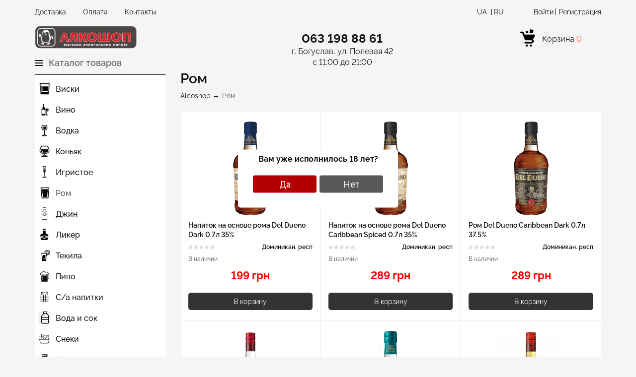

--- FILE ---
content_type: text/html; charset=utf-8
request_url: https://alcoshop.ua/ru/rom/
body_size: 15619
content:
<!DOCTYPE html>
<!--[if IE]><![endif]-->
<!--[if IE 8 ]><html dir="ltr" lang="ru" class="ie8"><![endif]-->
<!--[if IE 9 ]><html dir="ltr" lang="ru" class="ie9"><![endif]-->
<!--[if (gt IE 9)|!(IE)]><!-->
<html dir="ltr" lang="ru">
<!--<![endif]-->
<head>
  <meta charset="UTF-8" />
  <meta name="viewport" content="width=device-width, initial-scale=1">
  <meta http-equiv="X-UA-Compatible" content="IE=edge">
  <title>Купить ром в Alcoshop — выгодная цена с доставкой по Киеву и Украине</title>
    <meta name="description" content="Ром от лучших производителей мира ✓ Только оригинал ✔️ Выгодные цены на ром в бутылках ✓ Большой выбор и быстрая доставка ⭐ Купить качественный ром в Алкошоп" />
      <meta property="og:title" content="Купить ром в Alcoshop — выгодная цена с доставкой по Киеву и Украине" />
  <meta property="og:type" content="website" />
  <meta property="og:url" content="" />
  <meta property="og:image" content="" />
  <meta property="og:site_name" content="Alcoshop" />
  <base href="https://alcoshop.ua/" />
      <link href="https://alcoshop.ua/ru/rom/" rel="canonical" />
    <link href="https://alcoshop.ua/image/cache/catalog/image/catalog/favicon.webp" rel="icon" />
    <link href="/catalog/view/theme/homme/stylesheet/style.min.css" rel="stylesheet">
  <script src="/catalog/view/javascript/jquery/jquery-2.1.1.min.js"></script>
  <script src="/catalog/view/javascript/bootstrap/js/bootstrap.min.js"></script>
  <script type="text/javascript" src="catalog/view/javascript/jquery/jquery.autopager.js" ></script>
  <script type="text/javascript">function get_cookie(cookie_name){var results = document.cookie.match ( '(^|;) ?' + cookie_name + '=([^;]*)(;|$)' );if(results){return (unescape(results[2]));}else{return null;}}</script>
  <script type="text/javascript" src="catalog/view/javascript/bal_language.js" ></script>
  <script type="text/javascript" src="catalog/view/javascript/bal_loader.js" ></script>
  <link href="catalog/view/javascript/bal_style.css" rel="stylesheet" type="text/css" />
    <link href="catalog/view/theme/default/template/links/css/fvs_tags.css" type="text/css" rel="stylesheet" media="screen" />
    <link href="catalog/view/theme/default/stylesheet/filter_vier/user_style/user_style.css?fvs64=176967" type="text/css" rel="stylesheet" media="screen" />
    <link href="catalog/view/theme/default/stylesheet/promo_popup.css?v=24" type="text/css" rel="stylesheet" media="screen" />
      
<link rel="alternate" hreflang="uk" href="https://alcoshop.ua/rom/" />

<link rel="alternate" hreflang="ru" href="https://alcoshop.ua/ru/rom/" />

<link rel="preload" href="https://alcoshop.ua/image/cache/catalog/image/catalog/logos/3101-8.webp" as="image">
</head>
<body class="product-category-155 category_page">
  <div class="wrapper">
    <div class="top-line">
      <div class="container">
        <div class="row">
          <div class="col-md-5 col-sm-5">
            <div class="top-links">
              <a href="https://alcoshop.ua/ru/informaciya-o-dostavke/">Доставка</a>
              <a href="https://alcoshop.ua/ru/payment/">Оплата</a>
              <a href="https://alcoshop.ua/ru/kontakty/">Контакты</a>
            </div>
          </div>
          <div class="col-md-3 col-sm-4">
          </div>
          <div class="col-md-4 col-sm-3">
            <div class="top-info">
              <div class="lang">
	<div id="form-language">
				 
		<span onclick="window.location = 'https://alcoshop.ua/rom/'">
			Ua
		</span>
		 
						<span class="active" onclick="window.location = 'https://alcoshop.ua/ru/rom/'">
			Ru
		</span>
		 
			</div>	
</div>

<script>
function lm_setCookie(name, value, options = {}) {
options = {
  path: '/',
  ...options
};

let date = new Date(Date.now() + (86400e3 * options.expires));
date = date.toUTCString();
options.expires = date;
 
let updatedCookie = encodeURIComponent(name) + "=" + encodeURIComponent(value);

for (let optionKey in options) {
  updatedCookie += "; " + optionKey;
  let optionValue = options[optionKey];
  if (optionValue !== true) {
    updatedCookie += "=" + optionValue;
  }
}
document.cookie = updatedCookie;
}

function lm_deleteCookie(name) {
  lm_setCookie(name, "", {'max-age': -1});
}
</script> 

              <div class="user-btn only-mobile"><a href="https://alcoshop.ua/ru/login/" aria-label="Войти"><i class="fa fa-user-circle-o"></i></a></div>
              <div class="top-user">
                                <a href="https://alcoshop.ua/ru/simpleregister/">Регистрация</a>
                <a href="https://alcoshop.ua/ru/login/">Войти</a>
                              </div>
            </div>
          </div>
        </div>
      </div>
    </div>
    <header class="header">
      <div class="container">
        <div class="row">
          <div class="col-md-3 col-sm-3 col-xs-12">
            <div id="logo" class="logo"><a href="https://alcoshop.ua/ru/"><img src="https://alcoshop.ua/image/cache/catalog/image/catalog/logos/3101-8.webp" title="Alcoshop" alt="Alcoshop" class="img-responsive" width="208" height="22" /></a></div>
          </div>
          <div class="col-md-7 col-sm-8 col-xs-6"><div class="header-phone">063 198 88 61</div></div>
          <div class="col-md-2 col-sm-1"><div class="header-cart"> <div id="cart" class="cart_icon">
 <button type="button" data-toggle="dropdown" data-loading-text="Загрузка..." onclick="location.href = 'https://alcoshop.ua/ru/simplecheckout/'" class="btn-cart btn-link" aria-label="cart">
 <span class="cart-img"></span>
 <span id="cart-total">Корзина <b>0</b></span>
 </button>
 </div></div></div>
        </div>
        <div class="row">
          <div class="col-md-3 col-sm-3 col-xs-12"></div>
          <div class="col-md-7 col-sm-8 col-xs-6"><div class="header-express">г. Богуслав, ул. Полевая 42<span>с 11:00 до 21:00</span></div></div>
        </div>
      </div>
    </header>
<div id="product-category" class="container">
	<div class="row"><aside id="column-left" class="col-sm-3 hidden-xs">
    <div class="box boxCategory">
<div class="box-heading"><i class="toggle"><span></span></i>Каталог товаров</div>
<div class="box-content">
<ul class="box-category">
<li class="main-category "><div class="catThumb"><img src="https://alcoshop.ua/image/cache/catalog/image/catalog/icons/viski-v.webp" title="Виски" alt="Виски" width="25" height="25"/></div>
 
<a href="https://alcoshop.ua/ru/viski/" >Виски</a>
</li>
<li class="main-category child"><div class="catThumb"><img src="https://alcoshop.ua/image/cache/catalog/image/catalog/icons/vino-v.webp" title="Вино" alt="Вино" width="25" height="25"/></div>
 
<a href="https://alcoshop.ua/ru/vino/" >Вино</a>
<ul class="submenu">
<li class="children1">
 
<a href="https://alcoshop.ua/ru/vino/krasnoe-vino/" >Красное вино</a>
</li>
<li class="children1">
 
<a href="https://alcoshop.ua/ru/vino/beloe-vino/" >Белое вино</a>
</li>
<li class="children1">
 
<a href="https://alcoshop.ua/ru/vino/rozovoe-vino/" >Розовое вино</a>
</li>
<li class="children1">
 
<a href="https://alcoshop.ua/ru/vino/vermut/" >Вермут</a>
</li>
</ul></li>
<li class="main-category "><div class="catThumb"><img src="https://alcoshop.ua/image/cache/catalog/image/catalog/icons/vodka-v2.webp" title="Водка" alt="Водка" width="25" height="25"/></div>
 
<a href="https://alcoshop.ua/ru/vodka/" >Водка</a>
</li>
<li class="main-category "><div class="catThumb"><img src="https://alcoshop.ua/image/cache/catalog/image/catalog/icons/konjak-v.webp" title="Коньяк" alt="Коньяк" width="25" height="25"/></div>
 
<a href="https://alcoshop.ua/ru/konjak/" >Коньяк</a>
</li>
<li class="main-category child"><div class="catThumb"><img src="https://alcoshop.ua/image/cache/catalog/image/catalog/icons/igristoe-v.webp" title="Игристое" alt="Игристое" width="25" height="25"/></div>
 
<a href="https://alcoshop.ua/ru/igristie/" >Игристое</a>
<ul class="submenu">
<li class="children1">
 
<a href="https://alcoshop.ua/ru/igristie/shampanskoe/" >Шампанское</a>
</li>
<li class="children1">
 
<a href="https://alcoshop.ua/ru/igristie/proseko/" >Prosecco</a>
</li>
<li class="children1">
 
<a href="https://alcoshop.ua/ru/igristie/fragolino/" >Fragolino</a>
</li>
<li class="children1">
 
<a href="https://alcoshop.ua/ru/igristie/lambrusco/" >Lambrusco</a>
</li>
<li class="children1">
 
<a href="https://alcoshop.ua/ru/igristie/asti/" >Asti</a>
</li>
</ul></li>
<li class="main-category "><div class="catThumb"><img src="https://alcoshop.ua/image/cache/catalog/image/catalog/icons/rom-v2.webp" title="Ром" alt="Ром" width="25" height="25"/></div>
 
<a href="https://alcoshop.ua/ru/rom/" class="active">Ром</a>
</li>
<li class="main-category "><div class="catThumb"><img src="https://alcoshop.ua/image/cache/catalog/image/catalog/icons/850265.webp" title="Джин" alt="Джин" width="25" height="25"/></div>
 
<a href="https://alcoshop.ua/ru/dzhin/" >Джин</a>
</li>
<li class="main-category "><div class="catThumb"><img src="https://alcoshop.ua/image/cache/catalog/image/catalog/liker/2301889.webp" title="Ликер" alt="Ликер" width="25" height="25"/></div>
 
<a href="https://alcoshop.ua/ru/liker/" >Ликер</a>
</li>
<li class="main-category "><div class="catThumb"><img src="https://alcoshop.ua/image/cache/catalog/image/catalog/icons/tekila-v.webp" title="Текила" alt="Текила" width="25" height="25"/></div>
 
<a href="https://alcoshop.ua/ru/tekila/" >Текила</a>
</li>
<li class="main-category "><div class="catThumb"><img src="https://alcoshop.ua/image/cache/catalog/image/catalog/icons/pivo-v.webp" title="Пиво" alt="Пиво" width="25" height="25"/></div>
 
<a href="https://alcoshop.ua/ru/pivo/" >Пиво</a>
</li>
<li class="main-category "><div class="catThumb"><img src="https://alcoshop.ua/image/cache/catalog/image/catalog/icons/190524.webp" title="С/а напитки" alt="С/а напитки" width="25" height="25"/></div>
 
<a href="https://alcoshop.ua/ru/sa-napitki/" >С/а напитки</a>
</li>
<li class="main-category child"><div class="catThumb"><img src="https://alcoshop.ua/image/cache/catalog/image/catalog/icons/water2.webp" title="Вода и сок" alt="Вода и сок" width="25" height="25"/></div>
 
<a href="https://alcoshop.ua/ru/voda-i-sok/" >Вода и сок</a>
<ul class="submenu">
<li class="children1">
 
<a href="https://alcoshop.ua/ru/voda-i-sok/napitki-i-limonadi/" >Напитки и лимонады</a>
</li>
<li class="children1">
 
<a href="https://alcoshop.ua/ru/voda-i-sok/voda/" >Вода</a>
</li>
<li class="children1">
 
<a href="https://alcoshop.ua/ru/voda-i-sok/sok/" >Сок</a>
</li>
<li class="children1">
 
<a href="https://alcoshop.ua/ru/voda-i-sok/jenergeticheskie-napitki/" >Энергетические напитки</a>
</li>
</ul></li>
<li class="main-category "><div class="catThumb"><img src="https://alcoshop.ua/image/cache/catalog/image/catalog/icons/snk2.webp" title="Снеки" alt="Снеки" width="25" height="25"/></div>
 
<a href="https://alcoshop.ua/ru/sneki/" >Снеки</a>
</li>
<li class="main-category "><div class="catThumb"><img src="https://alcoshop.ua/image/cache/catalog/image/catalog/icons/shkld2.webp" title="Шоколад" alt="Шоколад" width="25" height="25"/></div>
 
<a href="https://alcoshop.ua/ru/shokolad/" >Шоколад</a>
</li>
<li class="main-category "><div class="catThumb"><img src="https://alcoshop.ua/image/cache/catalog/image/catalog/icons/170324.webp" title="Подарочные наборы" alt="Подарочные наборы" width="25" height="25"/></div>
 
<a href="https://alcoshop.ua/ru/podarochnie-nabori/" >Подарочные наборы</a>
</li>
</ul>
</div>
</div>
                                                                                                                <!-- start fv_module -->
<div id="fv_mobile_parent"></div>
<div id="fv_module" class="fv-category fv-cat_id-155 fv-layout-left fv-mobile-left">
<!--/**
 * 3038-FilterVier_SEO_v.3.0.64 filter_vier; 0 sec: 0.046884059906006
 **/-->
 <div id="fv_container" class="fv-container fv-mobile-left">
    <div class="fv-head">
        <div class="fv-head_mobile_close">
            <span class="fv-head_mobile_box">
                <span class="fv-goup_filter_box">
                    <span id="fv_gotop_filter" class="fv-gotop_filter" style="display: none;"></span>
                </span>
                <span class="fv-mobile_close_box fv_mobile_close_switch"><span class="fv-icon"><span class="fv-icon_close"></span></span></span>
            </span>
        </div>
        <div class="fv-head_name_filter fv-icon_filter_show  fv-clickable">
                        <span class="fv-name_filter">Подбор</span>
            <span class="fv-icon fv-icon_filter"><span class="fv-icon_filter_show"><i class="fa fa-angle-up" aria-hidden="true"></i></span><span class="fv-icon_filter_hide"><i class="fa fa-eraser" aria-hidden="true"></i></span></span>
        </div>
    </div>
    <div class="fv-wrapper">
        <div class="fv-body">
                                                                                                                                                                                            
                                            
                                                                                                                                                                                        
                                                                                                                                                                                                        
                                        
                                        
                                            
                                                            
                                                                                                                                                    
                                                                                                    
                <div class="fv-items fv-attrb fv-items_checkbox fv-clickable fv-icon_items_show" data-block_items="attrb_147" data-group_id="15">
                    <div class="fv-items_title">
                        <div class="fv-items_head">
                            <span class="fv-items_name">Бренд</span>
                            <span class="fv-icon fv-icon_items"><span class="fv-icon_items_show"><i class="fa fa-angle-down" aria-hidden="true"></i></span><span class="fv-icon_items_hide"><i class="fa fa-angle-up" aria-hidden="true"></i></span></span>
                            <span class="fv-icon fv-icon_items_action fv-send_url" data-item_url="" title="Очистить"><span class="fv-icon_close"></span></span>
                        </div>
                    </div>
                    <div class="fv-items_list">
                                                                    <div class="fv-items_list_head">
                                                    </div>
                                                                                                                                                                                                                                
                                                        
                        <div class="fv-items_list_body fv-items_scroll" >
                            <div class="fv-item_body">
                                                                                                                                                                
                                                            
                                                                                                                                                                                                                                                            
                                                                                                                                                                                                                                                                                                                                                                                                                                                                                                                                                                                                                                                                                    
                                                                  
                                                                                                
                                                                    <div class="fv-box_item  fv-item_popular" data-box_item="attrb_147_19">
                                        <a class="fv-send_url" href="https://alcoshop.ua/ru/rom/angostura">
                                        <div class="fv-item_label fv-ucheck " >
                                            <span class="fv-checkbox"></span>
                                            <span class="fv-item_text">Angostura</span>
                                                                                    </div>
                                        </a>
                                    </div>
                                                                                                                                                                                                                                                            
                                                                                                                                                                                                                                                                                                                                                                                                                                                                                                                                        
                                                                
                                                                                                
                                                                    <div class="fv-box_item " data-box_item="attrb_147_20">
                                        <div class="fv-send_url" data-item_url="https://alcoshop.ua/ru/rom/brend_brugal">
                                        <div class="fv-item_label fv-ucheck " >
                                            <span class="fv-checkbox"></span>
                                            <span class="fv-item_text">Brugal</span>
                                                                                    </div>
                                        </div>
                                    </div>
                                                                                                                                                                                                                                                            
                                                                                                                                                                                                                                                                                                                                                                                                                                                                                                                                        
                                                                
                                                                                                
                                                                    <div class="fv-box_item " data-box_item="attrb_147_24">
                                        <div class="fv-send_url" data-item_url="https://alcoshop.ua/ru/rom/brend_calvet">
                                        <div class="fv-item_label fv-ucheck " >
                                            <span class="fv-checkbox"></span>
                                            <span class="fv-item_text">Calvet</span>
                                                                                    </div>
                                        </div>
                                    </div>
                                                                                                                                                                                                                                                            
                                                                                                                                                                                                                                                                                                                                                                                                                                                                                                                                                                                                                                                                                    
                                                                  
                                                                                                
                                                                    <div class="fv-box_item  fv-item_popular" data-box_item="attrb_147_93">
                                        <a class="fv-send_url" href="https://alcoshop.ua/ru/rom/colonist">
                                        <div class="fv-item_label fv-ucheck " >
                                            <span class="fv-checkbox"></span>
                                            <span class="fv-item_text">Colonist</span>
                                                                                    </div>
                                        </a>
                                    </div>
                                                                                                                                                                                                                                                            
                                                                                                                                                                                                                                                                                                                                                                                                                                                                                                                                                                                                                                                                                    
                                                                  
                                                                                                
                                                                    <div class="fv-box_item  fv-item_popular" data-box_item="attrb_147_100">
                                        <a class="fv-send_url" href="https://alcoshop.ua/ru/rom/del-dueno">
                                        <div class="fv-item_label fv-ucheck " >
                                            <span class="fv-checkbox"></span>
                                            <span class="fv-item_text">Del Dueno</span>
                                                                                    </div>
                                        </a>
                                    </div>
                                                                                                                                                                                                                                                            
                                                                                                                                                                                                                                                                                                                                                                                                                                                                                                                                        
                                                                
                                                                                                
                                                                    <div class="fv-box_item " data-box_item="attrb_147_18">
                                        <div class="fv-send_url" data-item_url="https://alcoshop.ua/ru/rom/brend_sailor-jerry">
                                        <div class="fv-item_label fv-ucheck " >
                                            <span class="fv-checkbox"></span>
                                            <span class="fv-item_text">Sailor Jerry</span>
                                                                                    </div>
                                        </div>
                                    </div>
                                                            </div>
                                                    </div>
                                                                                        </div>
            </div>
                                                                                                                                                                                        
                                                                                                                                                                                                        
                                        
                                        
                                            
                                                            
                                                                                                                                                    
                                                                                                    
                <div class="fv-items fv-attrb fv-items_checkbox fv-clickable fv-icon_items_show" data-block_items="attrb_150" data-group_id="15">
                    <div class="fv-items_title">
                        <div class="fv-items_head">
                            <span class="fv-items_name">Страна</span>
                            <span class="fv-icon fv-icon_items"><span class="fv-icon_items_show"><i class="fa fa-angle-down" aria-hidden="true"></i></span><span class="fv-icon_items_hide"><i class="fa fa-angle-up" aria-hidden="true"></i></span></span>
                            <span class="fv-icon fv-icon_items_action fv-send_url" data-item_url="" title="Очистить"><span class="fv-icon_close"></span></span>
                        </div>
                    </div>
                    <div class="fv-items_list">
                                                                    <div class="fv-items_list_head">
                                                    </div>
                                                                                                                                                                                                                                
                                                        
                        <div class="fv-items_list_body fv-items_scroll" >
                            <div class="fv-item_body">
                                                                                                                                                                
                                                            
                                                                                                                                                                                                                                                            
                                                                                                                                                                                                                                                                                                                                                                                                                                                                                                                                        
                                                                
                                                                                                
                                                                    <div class="fv-box_item " data-box_item="attrb_150_25">
                                        <div class="fv-send_url" data-item_url="https://alcoshop.ua/ru/rom/strana_belgiya">
                                        <div class="fv-item_label fv-ucheck " >
                                            <span class="fv-checkbox"></span>
                                            <span class="fv-item_text">Бельгия</span>
                                                                                    </div>
                                        </div>
                                    </div>
                                                                                                                                                                                                                                                            
                                                                                                                                                                                                                                                                                                                                                                                                                                                                                                                                        
                                                                
                                                                                                
                                                                    <div class="fv-box_item " data-box_item="attrb_150_8">
                                        <div class="fv-send_url" data-item_url="https://alcoshop.ua/ru/rom/strana_virginskie-ostr-">
                                        <div class="fv-item_label fv-ucheck " >
                                            <span class="fv-checkbox"></span>
                                            <span class="fv-item_text">Виргинские остр.</span>
                                                                                    </div>
                                        </div>
                                    </div>
                                                                                                                                                                                                                                                            
                                                                                                                                                                                                                                                                                                                                                                                                                                                                                                                                        
                                                                
                                                                                                
                                                                    <div class="fv-box_item " data-box_item="attrb_150_10">
                                        <div class="fv-send_url" data-item_url="https://alcoshop.ua/ru/rom/strana_dominikan-resp">
                                        <div class="fv-item_label fv-ucheck " >
                                            <span class="fv-checkbox"></span>
                                            <span class="fv-item_text">Доминикан. респ</span>
                                                                                    </div>
                                        </div>
                                    </div>
                                                                                                                                                                                                                                                            
                                                                                                                                                                                                                                                                                                                                                                                                                                                                                                                                        
                                                                
                                                                                                
                                                                    <div class="fv-box_item " data-box_item="attrb_150_9">
                                        <div class="fv-send_url" data-item_url="https://alcoshop.ua/ru/rom/strana_trinidad-i-tobago">
                                        <div class="fv-item_label fv-ucheck " >
                                            <span class="fv-checkbox"></span>
                                            <span class="fv-item_text">Тринидад и Тобаго</span>
                                                                                    </div>
                                        </div>
                                    </div>
                                                                                                                                                                                                                                                            
                                                                                                                                                                                                                                                                                                                                                                                                                                                                                                                                        
                                                                
                                                                                                
                                                                    <div class="fv-box_item " data-box_item="attrb_150_13">
                                        <div class="fv-send_url" data-item_url="https://alcoshop.ua/ru/rom/strana_franciya">
                                        <div class="fv-item_label fv-ucheck " >
                                            <span class="fv-checkbox"></span>
                                            <span class="fv-item_text">Франция</span>
                                                                                    </div>
                                        </div>
                                    </div>
                                                            </div>
                                                    </div>
                                                                                        </div>
            </div>
                                                                                                                                                                                        
                                                                                                                                                                                                        
                                        
                                        
                                            
                                                            
                                                                                                                                                    
                                                                                                    
                <div class="fv-items fv-attrb fv-items_checkbox fv-clickable fv-icon_items_show" data-block_items="attrb_148" data-group_id="15">
                    <div class="fv-items_title">
                        <div class="fv-items_head">
                            <span class="fv-items_name">Объем</span>
                            <span class="fv-icon fv-icon_items"><span class="fv-icon_items_show"><i class="fa fa-angle-down" aria-hidden="true"></i></span><span class="fv-icon_items_hide"><i class="fa fa-angle-up" aria-hidden="true"></i></span></span>
                            <span class="fv-icon fv-icon_items_action fv-send_url" data-item_url="" title="Очистить"><span class="fv-icon_close"></span></span>
                        </div>
                    </div>
                    <div class="fv-items_list">
                                                                    <div class="fv-items_list_head">
                                                    </div>
                                                                                                                                                                                                                                
                                                        
                        <div class="fv-items_list_body fv-items_scroll" >
                            <div class="fv-item_body">
                                                                                                                                                                
                                                            
                                                                                                                                                                                                                                                            
                                                                                                                                                                                                                                                                                                                                                                                                                                                                                                                                        
                                                                
                                                                                                
                                                                    <div class="fv-box_item " data-box_item="attrb_148_1">
                                        <div class="fv-send_url" data-item_url="https://alcoshop.ua/ru/rom/obem_0-7">
                                        <div class="fv-item_label fv-ucheck " >
                                            <span class="fv-checkbox"></span>
                                            <span class="fv-item_text">0.7</span>
                                                                                    </div>
                                        </div>
                                    </div>
                                                            </div>
                                                    </div>
                                                                                        </div>
            </div>
                                                                                                                                                                                        
                                                                                                                                                                                                        
                                        
                                        
                                            
                                                            
                                                                                                                                                    
                                                                                                    
                <div class="fv-items fv-attrb fv-items_checkbox fv-clickable fv-icon_items_show" data-block_items="attrb_155" data-group_id="15">
                    <div class="fv-items_title">
                        <div class="fv-items_head">
                            <span class="fv-items_name">Вид</span>
                            <span class="fv-icon fv-icon_items"><span class="fv-icon_items_show"><i class="fa fa-angle-down" aria-hidden="true"></i></span><span class="fv-icon_items_hide"><i class="fa fa-angle-up" aria-hidden="true"></i></span></span>
                            <span class="fv-icon fv-icon_items_action fv-send_url" data-item_url="" title="Очистить"><span class="fv-icon_close"></span></span>
                        </div>
                    </div>
                    <div class="fv-items_list">
                                                                    <div class="fv-items_list_head">
                                                    </div>
                                                                                                                                                                                                                                
                                                        
                        <div class="fv-items_list_body fv-items_scroll" >
                            <div class="fv-item_body">
                                                                                                                                                                
                                                            
                                                                                                                                                                                                                                                            
                                                                                                                                                                                                                                                                                                                                                                                                                                                                                                                                                                                                                                                                                    
                                                                  
                                                                                                
                                                                    <div class="fv-box_item  fv-item_popular" data-box_item="attrb_155_19">
                                        <a class="fv-send_url" href="https://alcoshop.ua/ru/rom/beliy-rom">
                                        <div class="fv-item_label fv-ucheck " >
                                            <span class="fv-checkbox"></span>
                                            <span class="fv-item_text">Белый ром</span>
                                                                                    </div>
                                        </a>
                                    </div>
                                                                                                                                                                                                                                                            
                                                                                                                                                                                                                                                                                                                                                                                                                                                                                                                                        
                                                                
                                                                                                
                                                                    <div class="fv-box_item " data-box_item="attrb_155_7">
                                        <div class="fv-send_url" data-item_url="https://alcoshop.ua/ru/rom/vid_viderjanniy-rom">
                                        <div class="fv-item_label fv-ucheck " >
                                            <span class="fv-checkbox"></span>
                                            <span class="fv-item_text">Выдержанный ром</span>
                                                                                    </div>
                                        </div>
                                    </div>
                                                                                                                                                                                                                                                            
                                                                                                                                                                                                                                                                                                                                                                                                                                                                                                                                        
                                                                
                                                                                                
                                                                    <div class="fv-box_item " data-box_item="attrb_155_17">
                                        <div class="fv-send_url" data-item_url="https://alcoshop.ua/ru/rom/vid_zolotoy-rom">
                                        <div class="fv-item_label fv-ucheck " >
                                            <span class="fv-checkbox"></span>
                                            <span class="fv-item_text">Золотой ром</span>
                                                                                    </div>
                                        </div>
                                    </div>
                                                                                                                                                                                                                                                            
                                                                                                                                                                                                                                                                                                                                                                                                                                                                                                                                                                                                                                                                                    
                                                                  
                                                                                                
                                                                    <div class="fv-box_item  fv-item_popular" data-box_item="attrb_155_6">
                                        <a class="fv-send_url" href="https://alcoshop.ua/ru/rom/pryaniy-rom">
                                        <div class="fv-item_label fv-ucheck " >
                                            <span class="fv-checkbox"></span>
                                            <span class="fv-item_text">Пряный ром</span>
                                                                                    </div>
                                        </a>
                                    </div>
                                                                                                                                                                                                                                                            
                                                                                                                                                                                                                                                                                                                                                                                                                                                                                                                                        
                                                                
                                                                                                
                                                                    <div class="fv-box_item " data-box_item="attrb_155_25">
                                        <div class="fv-send_url" data-item_url="https://alcoshop.ua/ru/rom/vid_romovoy-napitok">
                                        <div class="fv-item_label fv-ucheck " >
                                            <span class="fv-checkbox"></span>
                                            <span class="fv-item_text">Ромовой напиток</span>
                                                                                    </div>
                                        </div>
                                    </div>
                                                                                                                                                                                                                                                            
                                                                                                                                                                                                                                                                                                                                                                                                                                                                                                                                        
                                                                
                                                                                                
                                                                    <div class="fv-box_item " data-box_item="attrb_155_18">
                                        <div class="fv-send_url" data-item_url="https://alcoshop.ua/ru/rom/vid_temniy-rom">
                                        <div class="fv-item_label fv-ucheck " >
                                            <span class="fv-checkbox"></span>
                                            <span class="fv-item_text">Темный ром</span>
                                                                                    </div>
                                        </div>
                                    </div>
                                                            </div>
                                                    </div>
                                                                                        </div>
            </div>
                                        
                                                                <div class="fv-load_block fv-attrb fv-hiden">
                <div class="fv-box_btn_load"><button class="fv-btn_load" data-load_filter="attrb">Ещё Характеристики</button></div>
            </div>
                    
                                            </div>
        <div class="fv-footer">
            <div class="fv-ajax_block"><div class="fv-ajax_block_fixed">
    <div class="fv-ajax_block_wrapper">
        <span class="fv-ajax_item fv-ajax_txt">Найдено:</span>
        <span class="fv-ajax_item fv-ajax_total_prod">15</span>
        <span class="fv-ajax_item fv-ajax_btn fv-ajax_btn_apply fv_apply_all_filter">Показать</span>
        <span class="fv-ajax_item fv-ajax_btn fv-ajax_btn_clear fv_clear_all_filter fv-icon"><i class="fa fa-trash"></i></span>
    </div>
</div>
<div class="fv-ajax_block_modal">
    <div class="fv-ajax_block_wrapper">
        <span class="fv-ajax_item fv-ajax_txt">Найдено:</span>
        <span class="fv-ajax_item fv-ajax_total_prod">15</span>
        <span class="fv-ajax_item fv-ajax_btn fv-ajax_btn_apply fv_apply_all_filter">Показать</span>
        <span class="fv-ajax_item fv-ajax_btn fv-ajax_btn_clear fv_clear_all_filter fv-icon"><i class="fa fa-trash"></i></span>
    </div>
</div>
</div>
        </div>
    </div>
</div>
    <div class="fv-mobile_btn_mini_box">
    <span class="fv-mobile_btn_mini fv_mobile_close_switch">
                <span class="fv-icon fv-icon_mobile">
            <i class="fa fa-filter" aria-hidden="true"></i>
        </span>
                        <span class="fv-mobile_btn_footer"></span>
    </span>
</div>
<script class="fv-script">
    /*setting*/
    function log(str) {console.log(str);}
    var setFV = {"include_slider":false,"layout":"left","items_scroll":1,"rollup_horizontal":0,"fixed_scroll":0,"mobile_btm_location":"left","width_mobil":"767","is_mobile_detect":0,"data_choice":{"status":false,"choice_mini":false,"choice_separate":false,"cls_btn_choice":false,"legend_delete_value":"\u0423\u0434\u0430\u043b\u0438\u0442\u044c \u043f\u0430\u0440\u0430\u043c\u0435\u0442\u0440","legend_goto_params":"\u041f\u0435\u0440\u0435\u0439\u0442\u0438 \u043a \u043f\u0430\u0440\u0430\u043c\u0435\u0442\u0440\u0430\u043c"},"mobile_btn_template":"mobile_btn_mini","time_delay_slider":0,"versi_put":"extension\/module\/filter_vier\/","aj_route_id":{"tec_category_id":155,"manufacturer_id":0,"prs_spec":"","mult_store":false},"ajx_total_prod":15,"ajax_get_route":{"_route":"product\/category","_path":155},"updata_page_ajax":0,"auto_updata_page_ajax":false,"elements_updata":{"el_content":"","el_h1":"","el_description":"","el_breadcrumb":"","el_pagination":"","el_sort":"","el_limit":""},"goto_view":"","goto_view_correct":"","updata_common_js":"","img_loading":"","ajax_filter":0,"item_null_hide":false,"init_slider":[],"separators":["_","~","\/"],"seo_separ":"~","seo_url_short":"ru\/rom","decimal_tec":0,"tec_curs_tax":"1","sep_param":",","cent_seo_url":"-","symbol_minus":"","sep_input_value":"~","thousands_sep":"`","between_price":"-","prs_symbol":" \u0433\u0440\u043d","input_slider":{"attrb":0,"prs":1},"search_placeholder":"\u041d\u0430\u0439\u0442\u0438...","no_opis_page":"1","count_params":{"manufs":0,"attrb":0,"optv":0,"qnts":0,"nows":0,"psp":0,"prs":0,"chc":0,"load_filter":0},"legend_clears":"\u041e\u0447\u0438\u0441\u0442\u0438\u0442\u044c","href_start":"https:\/\/alcoshop.ua\/ru\/rom\/","href_start_sort":"https:\/\/alcoshop.ua\/ru\/rom\/","get_action_filter":0,"ajax_btn_modal":{"time_hide_ajax_btn":0,"corect_gorizont":"","corect_vertical":""},"attrtool":{"init_attrtool":false,"attrtool_style":"qtip-tipped","attrtool_maxwidth":280},"set_load_filter":true};
    $(function() {
        var initJsFilterVier = function() {
            $.getScript('catalog/view/javascript/filter_vier/filtervier.js', function() {
                FilterVier.initFilter();
                if(setFV.include_slider) {
                    $.getScript('catalog/view/javascript/filter_vier/ion.rangeslider.min.js', function() {
                        FilterVier.initSliders();
                    });
                }
                if(setFV.attrtool.init_attrtool) {
                    $('head').append('<link href="catalog/view/javascript/jquery/jquery.qtip.min.css" type="text/css" rel="stylesheet" />');
                    $.getScript('catalog/view/javascript/jquery/jquery.imagesloaded.min.js');
                    $.getScript('catalog/view/javascript/jquery/jquery.qtip.min.js', function() {
                        $('.attrtool').qtip({
                            hide: { event: 'unfocus mouseleave', fixed: true, delay: 300 },
                        	style: {
                                classes: setFV.attrtool.attrtool_style,
                        		tip: {
                                    corner: true
                        			}
                        		},
                        	show: {
                        		solo: true
                        		},
                        	position: {
                                my: 'bottom left',
                                at: 'top center',
                        		viewport: $(window),
                        		adjust: {
                                    /*x: 0, y: 0,*/
                        			method: 'shift flip'
                        		}
                            }
                    	});
                    });
                }
            }).fail(function(err) {
                var text_error = 'Error fun: initJsFilterVier; readyState code: '+err.readyState; text_error += (err.status) ? ', status: '+err.status : '';
                text_error += (err.statusText) ? ', statusText: '+err.statusText : '';
                console.log(text_error);
            });
        }
        initJsFilterVier();
    });
</script>
</div><!-- end fv_module -->

  </aside>

								<div id="content" class="col-sm-9">
			<h1>Ром</h1>
			<ul class="breadcrumb">
												<li><a href="https://alcoshop.ua/ru/">Alcoshop</a></li>
																<li>Ром</li>
											</ul>

			<div>

				<div class="category-list child-category">
																																																												 

					
																																																																																																								</div>

				<div class="category-list child-category">
																																																																																																																																																															</div>

				<div class="category-list child-category">
																																																																																																																																																															</div>
			</div>

			<div class="row">
				<div class="col-xs-12">
					<div class="box-btn-filter">
						<div id="add-filter" class="btn btn-border btn-filter"><i class="fa fa-filter"></i> Фильтр</div>
					</div>
				</div>
			</div>	

						<div class="row">
				<div class="col-sm-12">
					<div class="product-layout product-grit product-wrap flex-wrap">  
												<data data-bal="bal-elemen" value="1456"></data>
						<div class="product-item">
							<div class="inner-block">
																																
								<div class="product-thumb">
									<div class="image"><a href="https://alcoshop.ua/ru/rom/napitok-na-osnove-roma-del-dueno-dark/"><img src="https://alcoshop.ua/image/catalog/rom/518902153.jpg" alt="Напиток на основе рома Del Dueno Dark 0.7л 35%" title="Напиток на основе рома Del Dueno Dark 0.7л 35%" class="img-responsive" width="96" height="140"/></a></div>
								</div>  
								<div class="caption">
									<div class="product-name"><a href="https://alcoshop.ua/ru/rom/napitok-na-osnove-roma-del-dueno-dark/">Напиток на основе рома Del Dueno Dark 0.7л 35%</a></div>
									<div class="product-additional">
										<div class="product-rating">
																						<span class="fa fa-stack"><i class="fa fa-star fa-stack-1x in"></i></span>
											<span class="fa fa-stack"><i class="fa fa-star fa-stack-1x in"></i></span>
											<span class="fa fa-stack"><i class="fa fa-star fa-stack-1x in"></i></span>
											<span class="fa fa-stack"><i class="fa fa-star fa-stack-1x in"></i></span>
											<span class="fa fa-stack"><i class="fa fa-star fa-stack-1x in"></i></span>
																					</div>

										<span class="attribute">
																																																																		<span>Доминикан. респ</span>
																																																																																																																																																									</span>

										<div class="product-stock-wrap">
											 
											 
											<div class="product-stock">В наличии</div>
																																												                   
										</div>
									</div>

									<div class="product-price price">
										 
																				199 грн
																				
																				 
										<div class="button-group">
											<button class="btn cart-btn" type="button" onclick="cart.add('1456');">В корзину</button>
										</div>
																																																	</div>
								</div>
							</div>
						</div>
												<data data-bal="bal-elemen" value="1458"></data>
						<div class="product-item">
							<div class="inner-block">
																																
								<div class="product-thumb">
									<div class="image"><a href="https://alcoshop.ua/ru/rom/del-dueno-caribbean-spiced/"><img src="https://alcoshop.ua/image/catalog/rom/0904252.jpg" alt="Напиток на основе рома Del Dueno Caribbean Spiced 0.7л 35%" title="Напиток на основе рома Del Dueno Caribbean Spiced 0.7л 35%" class="img-responsive" width="96" height="140"/></a></div>
								</div>  
								<div class="caption">
									<div class="product-name"><a href="https://alcoshop.ua/ru/rom/del-dueno-caribbean-spiced/">Напиток на основе рома Del Dueno Caribbean Spiced 0.7л 35%</a></div>
									<div class="product-additional">
										<div class="product-rating">
																						<span class="fa fa-stack"><i class="fa fa-star fa-stack-1x in"></i></span>
											<span class="fa fa-stack"><i class="fa fa-star fa-stack-1x in"></i></span>
											<span class="fa fa-stack"><i class="fa fa-star fa-stack-1x in"></i></span>
											<span class="fa fa-stack"><i class="fa fa-star fa-stack-1x in"></i></span>
											<span class="fa fa-stack"><i class="fa fa-star fa-stack-1x in"></i></span>
																					</div>

										<span class="attribute">
																																																																		<span>Доминикан. респ</span>
																																																																																																																																																									</span>

										<div class="product-stock-wrap">
											 
											 
											<div class="product-stock">В наличии</div>
																																												                   
										</div>
									</div>

									<div class="product-price price">
										 
																				289 грн
																				
																				 
										<div class="button-group">
											<button class="btn cart-btn" type="button" onclick="cart.add('1458');">В корзину</button>
										</div>
																																																	</div>
								</div>
							</div>
						</div>
												<data data-bal="bal-elemen" value="1459"></data>
						<div class="product-item">
							<div class="inner-block">
																																
								<div class="product-thumb">
									<div class="image"><a href="https://alcoshop.ua/ru/rom/del-dueno-caribbean-dark/"><img src="https://alcoshop.ua/image/catalog/rom/090425.jpg" alt="Ром Del Dueno Caribbean Dark 0.7л 37.5%" title="Ром Del Dueno Caribbean Dark 0.7л 37.5%" class="img-responsive" width="96" height="140"/></a></div>
								</div>  
								<div class="caption">
									<div class="product-name"><a href="https://alcoshop.ua/ru/rom/del-dueno-caribbean-dark/">Ром Del Dueno Caribbean Dark 0.7л 37.5%</a></div>
									<div class="product-additional">
										<div class="product-rating">
																						<span class="fa fa-stack"><i class="fa fa-star fa-stack-1x in"></i></span>
											<span class="fa fa-stack"><i class="fa fa-star fa-stack-1x in"></i></span>
											<span class="fa fa-stack"><i class="fa fa-star fa-stack-1x in"></i></span>
											<span class="fa fa-stack"><i class="fa fa-star fa-stack-1x in"></i></span>
											<span class="fa fa-stack"><i class="fa fa-star fa-stack-1x in"></i></span>
																					</div>

										<span class="attribute">
																																																																		<span>Доминикан. респ</span>
																																																																																																																																																									</span>

										<div class="product-stock-wrap">
											 
											 
											<div class="product-stock">В наличии</div>
																																												                   
										</div>
									</div>

									<div class="product-price price">
										 
																				289 грн
																				
																				 
										<div class="button-group">
											<button class="btn cart-btn" type="button" onclick="cart.add('1459');">В корзину</button>
										</div>
																																																	</div>
								</div>
							</div>
						</div>
												<data data-bal="bal-elemen" value="1505"></data>
						<div class="product-item">
							<div class="inner-block">
																																
								<div class="product-thumb">
									<div class="image"><a href="https://alcoshop.ua/ru/rom/angostura-reserva/"><img src="https://alcoshop.ua/image/catalog/rom/19088499.jpg" alt="Ром Angostura Reserva 0.7л 37.5%" title="Ром Angostura Reserva 0.7л 37.5%" class="img-responsive" width="96" height="140"/></a></div>
								</div>  
								<div class="caption">
									<div class="product-name"><a href="https://alcoshop.ua/ru/rom/angostura-reserva/">Ром Angostura Reserva 0.7л 37.5%</a></div>
									<div class="product-additional">
										<div class="product-rating">
																						<span class="fa fa-stack"><i class="fa fa-star fa-stack-1x in"></i></span>
											<span class="fa fa-stack"><i class="fa fa-star fa-stack-1x in"></i></span>
											<span class="fa fa-stack"><i class="fa fa-star fa-stack-1x in"></i></span>
											<span class="fa fa-stack"><i class="fa fa-star fa-stack-1x in"></i></span>
											<span class="fa fa-stack"><i class="fa fa-star fa-stack-1x in"></i></span>
																					</div>

										<span class="attribute">
																																																																		<span>Тринидад и Тобаго</span>
																																																																																																																																																																															</span>

										<div class="product-stock-wrap">
											 
											 
											<div class="product-stock">В наличии</div>
																																												                   
										</div>
									</div>

									<div class="product-price price">
										 
																				539 грн
																				
																				 
										<div class="button-group">
											<button class="btn cart-btn" type="button" onclick="cart.add('1505');">В корзину</button>
										</div>
																																																	</div>
								</div>
							</div>
						</div>
												<data data-bal="bal-elemen" value="1524"></data>
						<div class="product-item">
							<div class="inner-block">
																																
								<div class="product-thumb">
									<div class="image"><a href="https://alcoshop.ua/ru/rom/rom-belyj-del-dueno/"><img src="https://alcoshop.ua/image/catalog/rom/114988690.jpg" alt="Ром Del Dueno Caribbean White 0.7л 37.5%" title="Ром Del Dueno Caribbean White 0.7л 37.5%" class="img-responsive" width="96" height="140"/></a></div>
								</div>  
								<div class="caption">
									<div class="product-name"><a href="https://alcoshop.ua/ru/rom/rom-belyj-del-dueno/">Ром Del Dueno Caribbean White 0.7л 37.5%</a></div>
									<div class="product-additional">
										<div class="product-rating">
																						<span class="fa fa-stack"><i class="fa fa-star fa-stack-1x in"></i></span>
											<span class="fa fa-stack"><i class="fa fa-star fa-stack-1x in"></i></span>
											<span class="fa fa-stack"><i class="fa fa-star fa-stack-1x in"></i></span>
											<span class="fa fa-stack"><i class="fa fa-star fa-stack-1x in"></i></span>
											<span class="fa fa-stack"><i class="fa fa-star fa-stack-1x in"></i></span>
																					</div>

										<span class="attribute">
																																																																		<span>Доминикан. респ</span>
																																																																																																																																																									</span>

										<div class="product-stock-wrap">
											 
											 
											<div class="product-stock">В наличии</div>
																																												                   
										</div>
									</div>

									<div class="product-price price">
										 
																				289 грн
																				
																				 
										<div class="button-group">
											<button class="btn cart-btn" type="button" onclick="cart.add('1524');">В корзину</button>
										</div>
																																																	</div>
								</div>
							</div>
						</div>
												<data data-bal="bal-elemen" value="1066"></data>
						<div class="product-item">
							<div class="inner-block">
																																
								<div class="product-thumb">
									<div class="image"><a href="https://alcoshop.ua/ru/rom/rom-angostura-5-age-0-7-l/"><img src="https://alcoshop.ua/image/cache/catalog/image/catalog/rom/ea-a1a9.webp" alt="Ром Angostura 5 лет 0.7л 40%" title="Ром Angostura 5 лет 0.7л 40%" class="img-responsive" width="96" height="140"/></a></div>
								</div>  
								<div class="caption">
									<div class="product-name"><a href="https://alcoshop.ua/ru/rom/rom-angostura-5-age-0-7-l/">Ром Angostura 5 лет 0.7л 40%</a></div>
									<div class="product-additional">
										<div class="product-rating">
																						<span class="fa fa-stack"><i class="fa fa-star fa-stack-1x in"></i></span>
											<span class="fa fa-stack"><i class="fa fa-star fa-stack-1x in"></i></span>
											<span class="fa fa-stack"><i class="fa fa-star fa-stack-1x in"></i></span>
											<span class="fa fa-stack"><i class="fa fa-star fa-stack-1x in"></i></span>
											<span class="fa fa-stack"><i class="fa fa-star fa-stack-1x in"></i></span>
																					</div>

										<span class="attribute">
																																																																		<span>Тринидад и Тобаго</span>
																																																																																																																																																																															</span>

										<div class="product-stock-wrap">
											 
											 
											<div class="product-stock">В наличии</div>
																																												                   
										</div>
									</div>

									<div class="product-price price">
										 
																				649 грн
																				
																				 
										<div class="button-group">
											<button class="btn cart-btn" type="button" onclick="cart.add('1066');">В корзину</button>
										</div>
																																																	</div>
								</div>
							</div>
						</div>
												<data data-bal="bal-elemen" value="1067"></data>
						<div class="product-item">
							<div class="inner-block">
																																
								<div class="product-thumb">
									<div class="image"><a href="https://alcoshop.ua/ru/rom/rom-angostura-7-0-7l/"><img src="https://alcoshop.ua/image/cache/catalog/image/catalog/rom/293618.webp" alt="Ром Angostura 7 лет 0.7л 40%" title="Ром Angostura 7 лет 0.7л 40%" class="img-responsive" width="96" height="140"/></a></div>
								</div>  
								<div class="caption">
									<div class="product-name"><a href="https://alcoshop.ua/ru/rom/rom-angostura-7-0-7l/">Ром Angostura 7 лет 0.7л 40%</a></div>
									<div class="product-additional">
										<div class="product-rating">
																						<span class="fa fa-stack"><i class="fa fa-star fa-stack-1x in"></i></span>
											<span class="fa fa-stack"><i class="fa fa-star fa-stack-1x in"></i></span>
											<span class="fa fa-stack"><i class="fa fa-star fa-stack-1x in"></i></span>
											<span class="fa fa-stack"><i class="fa fa-star fa-stack-1x in"></i></span>
											<span class="fa fa-stack"><i class="fa fa-star fa-stack-1x in"></i></span>
																					</div>

										<span class="attribute">
																																																																		<span>Тринидад и Тобаго</span>
																																																																																																																																																																															</span>

										<div class="product-stock-wrap">
											 
											 
											<div class="product-stock">В наличии</div>
																																												                   
										</div>
									</div>

									<div class="product-price price">
										 
																				839 грн
																				
																				 
										<div class="button-group">
											<button class="btn cart-btn" type="button" onclick="cart.add('1067');">В корзину</button>
										</div>
																																																	</div>
								</div>
							</div>
						</div>
												<data data-bal="bal-elemen" value="1299"></data>
						<div class="product-item">
							<div class="inner-block">
																																
								<div class="product-thumb">
									<div class="image"><a href="https://alcoshop.ua/ru/rom/rom-angostura-tamboo-spiced/"><img src="https://alcoshop.ua/image/catalog/rom/342074422.jpg" alt="Ром Angostura Tamboo Spiced 0.7л 40%" title="Ром Angostura Tamboo Spiced 0.7л 40%" class="img-responsive" width="96" height="140"/></a></div>
								</div>  
								<div class="caption">
									<div class="product-name"><a href="https://alcoshop.ua/ru/rom/rom-angostura-tamboo-spiced/">Ром Angostura Tamboo Spiced 0.7л 40%</a></div>
									<div class="product-additional">
										<div class="product-rating">
																						<span class="fa fa-stack"><i class="fa fa-star fa-stack-1x in"></i></span>
											<span class="fa fa-stack"><i class="fa fa-star fa-stack-1x in"></i></span>
											<span class="fa fa-stack"><i class="fa fa-star fa-stack-1x in"></i></span>
											<span class="fa fa-stack"><i class="fa fa-star fa-stack-1x in"></i></span>
											<span class="fa fa-stack"><i class="fa fa-star fa-stack-1x in"></i></span>
																					</div>

										<span class="attribute">
																																																																		<span>Тринидад и Тобаго</span>
																																																																																																																																																																															</span>

										<div class="product-stock-wrap">
											 
											 
											<div class="product-stock">В наличии</div>
																																												                   
										</div>
									</div>

									<div class="product-price price">
										 
																				849 грн
																				
																				 
										<div class="button-group">
											<button class="btn cart-btn" type="button" onclick="cart.add('1299');">В корзину</button>
										</div>
																																																	</div>
								</div>
							</div>
						</div>
												<data data-bal="bal-elemen" value="1065"></data>
						<div class="product-item">
							<div class="inner-block">
																																
								<div class="product-thumb">
									<div class="image"><a href="https://alcoshop.ua/ru/rom/rom-sailor-jerry-spiced-0-7l/"><img src="https://alcoshop.ua/image/cache/catalog/image/catalog/rom/11ea-b6.webp" alt="Ром Sailor Jerry Spiced 0.7л 40%" title="Ром Sailor Jerry Spiced 0.7л 40%" class="img-responsive" width="96" height="140"/></a></div>
								</div>  
								<div class="caption">
									<div class="product-name"><a href="https://alcoshop.ua/ru/rom/rom-sailor-jerry-spiced-0-7l/">Ром Sailor Jerry Spiced 0.7л 40%</a></div>
									<div class="product-additional">
										<div class="product-rating">
																																												<span class="fa fa-stack"><i class="fa fa-star fa-stack-1x in"></i><i class="fa fa-star fa-stack-1x"></i></span>
																																												<span class="fa fa-stack"><i class="fa fa-star fa-stack-1x in"></i><i class="fa fa-star fa-stack-1x"></i></span>
																																												<span class="fa fa-stack"><i class="fa fa-star fa-stack-1x in"></i><i class="fa fa-star fa-stack-1x"></i></span>
																																												<span class="fa fa-stack"><i class="fa fa-star fa-stack-1x in"></i><i class="fa fa-star fa-stack-1x"></i></span>
																																												<span class="fa fa-stack"><i class="fa fa-star fa-stack-1x in"></i><i class="fa fa-star fa-stack-1x"></i></span>
																						 
											<span class="product-review"></span>
																					</div>

										<span class="attribute">
																																																																		<span>Виргинские остр.</span>
																																																																																																																																																																															</span>

										<div class="product-stock-wrap">
											 
											 
											<div class="product-stock">В наличии</div>
																																												                   
										</div>
									</div>

									<div class="product-price price">
										 
																				699 грн
																				
																				 
										<div class="button-group">
											<button class="btn cart-btn" type="button" onclick="cart.add('1065');">В корзину</button>
										</div>
																																																	</div>
								</div>
							</div>
						</div>
												<data data-bal="bal-elemen" value="1343"></data>
						<div class="product-item">
							<div class="inner-block">
																																
								<div class="product-thumb">
									<div class="image"><a href="https://alcoshop.ua/ru/rom/cuerpo-gold-rum/"><img src="https://alcoshop.ua/image/cache/catalog/image/catalog/rom/9775849899.webp" alt="Ром Cuerpo Gold Rum 0.7л 37.5%" title="Ром Cuerpo Gold Rum 0.7л 37.5%" class="img-responsive" width="96" height="140"/></a></div>
								</div>  
								<div class="caption">
									<div class="product-name"><a href="https://alcoshop.ua/ru/rom/cuerpo-gold-rum/">Ром Cuerpo Gold Rum 0.7л 37.5%</a></div>
									<div class="product-additional">
										<div class="product-rating">
																						<span class="fa fa-stack"><i class="fa fa-star fa-stack-1x in"></i></span>
											<span class="fa fa-stack"><i class="fa fa-star fa-stack-1x in"></i></span>
											<span class="fa fa-stack"><i class="fa fa-star fa-stack-1x in"></i></span>
											<span class="fa fa-stack"><i class="fa fa-star fa-stack-1x in"></i></span>
											<span class="fa fa-stack"><i class="fa fa-star fa-stack-1x in"></i></span>
																					</div>

										<span class="attribute">
																																																																		<span>Франция</span>
																																																																																																																																																									</span>

										<div class="product-stock-wrap">
											 
											 
											<div class="product-stock">В наличии</div>
																																												                   
										</div>
									</div>

									<div class="product-price price">
										 
																				459 грн
																				
																				 
										<div class="button-group">
											<button class="btn cart-btn" type="button" onclick="cart.add('1343');">В корзину</button>
										</div>
																																																	</div>
								</div>
							</div>
						</div>
												<data data-bal="bal-elemen" value="1069"></data>
						<div class="product-item">
							<div class="inner-block">
																																
								<div class="product-thumb">
									<div class="image"><a href="https://alcoshop.ua/ru/rom/rom-brugal-anejo-0-7l/"><img src="https://alcoshop.ua/image/catalog/rom/13438148.jpg" alt="Ром Brugal Anejo 0.7л 38%" title="Ром Brugal Anejo 0.7л 38%" class="img-responsive" width="96" height="140"/></a></div>
								</div>  
								<div class="caption">
									<div class="product-name"><a href="https://alcoshop.ua/ru/rom/rom-brugal-anejo-0-7l/">Ром Brugal Anejo 0.7л 38%</a></div>
									<div class="product-additional">
										<div class="product-rating">
																						<span class="fa fa-stack"><i class="fa fa-star fa-stack-1x in"></i></span>
											<span class="fa fa-stack"><i class="fa fa-star fa-stack-1x in"></i></span>
											<span class="fa fa-stack"><i class="fa fa-star fa-stack-1x in"></i></span>
											<span class="fa fa-stack"><i class="fa fa-star fa-stack-1x in"></i></span>
											<span class="fa fa-stack"><i class="fa fa-star fa-stack-1x in"></i></span>
																					</div>

										<span class="attribute">
																																																																		<span>Доминикан. респ</span>
																																																																																																																																																																															</span>

										<div class="product-stock-wrap">
											 
											 
											<div class="product-stock">В наличии</div>
																																												                   
										</div>
									</div>

									<div class="product-price price">
										 
																				639 грн
																				
																				 
										<div class="button-group">
											<button class="btn cart-btn" type="button" onclick="cart.add('1069');">В корзину</button>
										</div>
																																																	</div>
								</div>
							</div>
						</div>
												<data data-bal="bal-elemen" value="1351"></data>
						<div class="product-item">
							<div class="inner-block">
																																
								<div class="product-thumb">
									<div class="image"><a href="https://alcoshop.ua/ru/rom/the-colonist-white/"><img src="https://alcoshop.ua/image/cache/catalog/image/catalog/rom/419111651.webp" alt="Ром The Colonist White 0.7л 40% " title="Ром The Colonist White 0.7л 40% " class="img-responsive" width="96" height="140"/></a></div>
								</div>  
								<div class="caption">
									<div class="product-name"><a href="https://alcoshop.ua/ru/rom/the-colonist-white/">Ром The Colonist White 0.7л 40% </a></div>
									<div class="product-additional">
										<div class="product-rating">
																																												<span class="fa fa-stack"><i class="fa fa-star fa-stack-1x in"></i><i class="fa fa-star fa-stack-1x"></i></span>
																																												<span class="fa fa-stack"><i class="fa fa-star fa-stack-1x in"></i><i class="fa fa-star fa-stack-1x"></i></span>
																																												<span class="fa fa-stack"><i class="fa fa-star fa-stack-1x in"></i><i class="fa fa-star fa-stack-1x"></i></span>
																																												<span class="fa fa-stack"><i class="fa fa-star fa-stack-1x in"></i><i class="fa fa-star fa-stack-1x"></i></span>
																																												<span class="fa fa-stack"><i class="fa fa-star fa-stack-1x in"></i></span>
																						 
											<span class="product-review"></span>
																					</div>

										<span class="attribute">
																																																																		<span>Бельгия</span>
																																																																																																																																																									</span>

										<div class="product-stock-wrap">
											 
											 
											<div class="product-stock">В наличии</div>
																																												                   
										</div>
									</div>

									<div class="product-price price">
										 
																				329 грн
																				
																				 
										<div class="button-group">
											<button class="btn cart-btn" type="button" onclick="cart.add('1351');">В корзину</button>
										</div>
																																																	</div>
								</div>
							</div>
						</div>
												<data data-bal="bal-elemen" value="1365"></data>
						<div class="product-item">
							<div class="inner-block">
																																
								<div class="product-thumb">
									<div class="image"><a href="https://alcoshop.ua/ru/rom/del-dueno-anejo-reserva/"><img src="https://alcoshop.ua/image/cache/catalog/image/catalog/rom/240524.webp" alt="Ром Del Dueno Anejo Reserva 7 YO 0.7л 40%" title="Ром Del Dueno Anejo Reserva 7 YO 0.7л 40%" class="img-responsive" width="96" height="140"/></a></div>
								</div>  
								<div class="caption">
									<div class="product-name"><a href="https://alcoshop.ua/ru/rom/del-dueno-anejo-reserva/">Ром Del Dueno Anejo Reserva 7 YO 0.7л 40%</a></div>
									<div class="product-additional">
										<div class="product-rating">
																						<span class="fa fa-stack"><i class="fa fa-star fa-stack-1x in"></i></span>
											<span class="fa fa-stack"><i class="fa fa-star fa-stack-1x in"></i></span>
											<span class="fa fa-stack"><i class="fa fa-star fa-stack-1x in"></i></span>
											<span class="fa fa-stack"><i class="fa fa-star fa-stack-1x in"></i></span>
											<span class="fa fa-stack"><i class="fa fa-star fa-stack-1x in"></i></span>
																					</div>

										<span class="attribute">
																																																																		<span>Доминикан. респ</span>
																																																																																																																																																																															</span>

										<div class="product-stock-wrap">
											 
											 
											<div class="product-stock">В наличии</div>
																																												                   
										</div>
									</div>

									<div class="product-price price">
										 
																				849 грн
																				
																				 
										<div class="button-group">
											<button class="btn cart-btn" type="button" onclick="cart.add('1365');">В корзину</button>
										</div>
																																																	</div>
								</div>
							</div>
						</div>
												<data data-bal="bal-elemen" value="1366"></data>
						<div class="product-item">
							<div class="inner-block">
																																
								<div class="product-thumb">
									<div class="image"><a href="https://alcoshop.ua/ru/rom/del-dueno-gran-reserva/"><img src="https://alcoshop.ua/image/cache/catalog/image/catalog/rom/2405241.webp" alt="Ром Del Dueno Gran Reserva 12 YO 0.7л 40%" title="Ром Del Dueno Gran Reserva 12 YO 0.7л 40%" class="img-responsive" width="96" height="140"/></a></div>
								</div>  
								<div class="caption">
									<div class="product-name"><a href="https://alcoshop.ua/ru/rom/del-dueno-gran-reserva/">Ром Del Dueno Gran Reserva 12 YO 0.7л 40%</a></div>
									<div class="product-additional">
										<div class="product-rating">
																						<span class="fa fa-stack"><i class="fa fa-star fa-stack-1x in"></i></span>
											<span class="fa fa-stack"><i class="fa fa-star fa-stack-1x in"></i></span>
											<span class="fa fa-stack"><i class="fa fa-star fa-stack-1x in"></i></span>
											<span class="fa fa-stack"><i class="fa fa-star fa-stack-1x in"></i></span>
											<span class="fa fa-stack"><i class="fa fa-star fa-stack-1x in"></i></span>
																					</div>

										<span class="attribute">
																																																																		<span>Доминикан. респ</span>
																																																																																																																																																																															</span>

										<div class="product-stock-wrap">
											 
											 
											<div class="product-stock">В наличии</div>
																																												                   
										</div>
									</div>

									<div class="product-price price">
										 
																				899 грн
																				
																				 
										<div class="button-group">
											<button class="btn cart-btn" type="button" onclick="cart.add('1366');">В корзину</button>
										</div>
																																																	</div>
								</div>
							</div>
						</div>
												<data data-bal="bal-elemen" value="1350"></data>
						<div class="product-item">
							<div class="inner-block">
																																
								<div class="product-thumb">
									<div class="image"><a href="https://alcoshop.ua/ru/rom/the-colonist-dark/"><img src="https://alcoshop.ua/image/cache/catalog/image/catalog/rom/419429886.webp" alt="Ром The Colonist Dark 0.7л 40%" title="Ром The Colonist Dark 0.7л 40%" class="img-responsive" width="96" height="140"/></a></div>
								</div>  
								<div class="caption">
									<div class="product-name"><a href="https://alcoshop.ua/ru/rom/the-colonist-dark/">Ром The Colonist Dark 0.7л 40%</a></div>
									<div class="product-additional">
										<div class="product-rating">
																																												<span class="fa fa-stack"><i class="fa fa-star fa-stack-1x in"></i><i class="fa fa-star fa-stack-1x"></i></span>
																																												<span class="fa fa-stack"><i class="fa fa-star fa-stack-1x in"></i><i class="fa fa-star fa-stack-1x"></i></span>
																																												<span class="fa fa-stack"><i class="fa fa-star fa-stack-1x in"></i><i class="fa fa-star fa-stack-1x"></i></span>
																																												<span class="fa fa-stack"><i class="fa fa-star fa-stack-1x in"></i><i class="fa fa-star fa-stack-1x"></i></span>
																																												<span class="fa fa-stack"><i class="fa fa-star fa-stack-1x in"></i></span>
																						 
											<span class="product-review"></span>
																					</div>

										<span class="attribute">
																																																																		<span>Бельгия</span>
																																																																																																																																																									</span>

										<div class="product-stock-wrap">
																						<div class="product-stock in ff">Нет в наличии</div>
											                   
										</div>
									</div>

									<div class="product-price price">
																			</div>
								</div>
							</div>
						</div>
											</div>
				</div>
			</div>

			<div class="row">
				<div class="col-sm-12"></div>
			</div>
						
			     
    
<div class="box-modux box-reviews-wrap">
    <div class="box-heading"> <h2>Ром отзывы</h2></div>   
    <div class="box-content box-reviews">
        <div class="row">
          
         <div class="col-sm-3 reviews-item">
            <div class="reviews-item">
                <div class="image"><a href="https://alcoshop.ua/ru/rom/rom-sailor-jerry-spiced-0-7l/"><img src="https://alcoshop.ua/image/cache/catalog/image/catalog/rom/11ea-b6.webp" alt="Ром Sailor Jerry Spiced 0.7л 40%" title="Ром Sailor Jerry Spiced 0.7л 40%" class="img-responsive" /></a></div>
                <div class="name"><a href="https://alcoshop.ua/ru/rom/rom-sailor-jerry-spiced-0-7l/"><strong>Ром Sailor Jerry Spiced 0.7л 40%</strong></a></div>
                <div class="text">Чудовий Ром! Частенько беру його в LCBO! Canada.
 ...<br></div>
                <div class="author">Алєкс, <span>06.12.2024</span></div>
            </div>
        </div>
         
         <div class="col-sm-3 reviews-item">
            <div class="reviews-item">
                <div class="image"><a href="https://alcoshop.ua/ru/rom/the-colonist-dark/"><img src="https://alcoshop.ua/image/cache/catalog/image/catalog/rom/419429886.webp" alt="Ром The Colonist Dark 0.7л 40%" title="Ром The Colonist Dark 0.7л 40%" class="img-responsive" /></a></div>
                <div class="name"><a href="https://alcoshop.ua/ru/rom/the-colonist-dark/"><strong>Ром The Colonist Dark 0.7л 40%</strong></a></div>
                <div class="text">Досить непоганий варіант, сподобався більше чим Капітан, для коктейлів класно підходить ...<br></div>
                <div class="author">Андрій, <span>25.05.2024</span></div>
            </div>
        </div>
         
         <div class="col-sm-3 reviews-item">
            <div class="reviews-item">
                <div class="image"><a href="https://alcoshop.ua/ru/rom/the-colonist-white/"><img src="https://alcoshop.ua/image/cache/catalog/image/catalog/rom/419111651.webp" alt="Ром The Colonist White 0.7л 40% " title="Ром The Colonist White 0.7л 40% " class="img-responsive" /></a></div>
                <div class="name"><a href="https://alcoshop.ua/ru/rom/the-colonist-white/"><strong>Ром The Colonist White 0.7л 40% </strong></a></div>
                <div class="text">В чистому вигляді не сильно зайшов, в коктейлі з колою самий раз  ...<br></div>
                <div class="author">Maxxx, <span>25.05.2024</span></div>
            </div>
        </div>
         
         <div class="col-sm-3 reviews-item">
            <div class="reviews-item">
                <div class="image"><a href="https://alcoshop.ua/ru/rom/rom-sailor-jerry-spiced-0-7l/"><img src="https://alcoshop.ua/image/cache/catalog/image/catalog/rom/11ea-b6.webp" alt="Ром Sailor Jerry Spiced 0.7л 40%" title="Ром Sailor Jerry Spiced 0.7л 40%" class="img-responsive" /></a></div>
                <div class="name"><a href="https://alcoshop.ua/ru/rom/rom-sailor-jerry-spiced-0-7l/"><strong>Ром Sailor Jerry Spiced 0.7л 40%</strong></a></div>
                <div class="text">Класний ром, дуже сподобався, легко п'ється, приємний після смак, навіть не хочеться розмішувати з колою ...<br></div>
                <div class="author">Оля, <span>24.05.2024</span></div>
            </div>
        </div>
         
    </div>
     
</div>
</div>

<div id="eac38" class="promo_content">
					<div class="promo_popup_header">
			<button type="button" class="close_promo accept">×</button>
			<h2 class="promo-title">Вам уже исполнилось 18 лет?</h2>
		</div>
				<div class="promo_popup_content">
						<p></p> <div class="pp-wrap-buttons"><a class="accept pp-yes pp-button" href="#">Да</a><a class="not-accept pp-not pp-button" href="#">Нет</a></div>
		</div>
		</div>
<script>
(function(){
	if ($('#eac38 .promo_popup_content a').hasClass('not-accept')) {
		$('#eac38 .close_promo').remove();
	}
	var popup_blur = '0';	
	$('#eac38 .accept').click(function(e){
		e.preventDefault();
		if ($(this).prop("tagName") == 'A') {
			var link_address = $(this).attr('href');
			if (this.hasAttribute("target")) {
				var link_target = 1;
			}
		} else {
			var link_address = 0;
			var link_target = 0;
		}
		var idPP = $(this).parents('.promo_content').attr('id');
		$('#' + idPP).fadeOut("fast");
		$('body').removeClass('popup-active-eac38');
		if (popup_blur == '1' && !$(this).hasClass('cookie-button')) {
			$('body').removeClass('is-blurred');
		}
		savePromo(idPP, link_address, link_target);
	});
	$('#eac38 .not-accept').click(function(e){
		e.preventDefault();
		if ($(this).prop("tagName") == 'A') {
			var link_address = $(this).attr('href');
			if (link_address != '#'){
				if (!this.hasAttribute("target")) {
					location.href = link_address;
				} else {
					window.open(link_address, '_blank');
				}
			}
		}
	});
	$('#eac38 .pp-cookie').click(function(){
		$('#eac38').fadeOut("fast");
	});
	$('#eac38').css({'display':'none'});
	var popup_type = '1';
	if (popup_type == '1') {
		setTimeout(function() { 
			$('#eac38').css({'display':'flex','animation':'popupAnimation 0.5s'}); 
			$('body').addClass('popup-active-eac38');
			if (popup_blur == '1') {
				$('body').addClass('is-blurred');
				$('body').prepend('<div class="blur-wrap">');
				$('body').append('</div>');
			}
			$('#eac38').appendTo($('body'));
			}, 0);
	} else if (popup_type == '2') {
		$(document).mouseleave(function() {
			$('#eac38').css({'display':'flex'});
			$('body').addClass('popup-active-eac38');
			$('#eac38').appendTo($('body'));
		});
	} else if (popup_type == '3') {
		$(document).ready(function() {
			$('#eac38').addClass('cookie-warning').css({'display':'block','animation':'agreeAnimation 0.8s'});
		});
	}
	function savePromo(id, link_address, link_target) { 
	$(document).off("mouseleave");
		$.ajax({
			url: 'index.php?route=extension/module/promo_popup/savepromo',
			type: 'post',
			data: 'promo=' + id +'&days=' + 7,
			dataType: 'html',
			success: function(){
				if (link_address && link_address != '#'){
					if (!link_target) {
						location.href = link_address;
					} else {
						window.open(link_address, '_blank');
					}
				}
			}
		});
	}
})();
</script>


      <!-- /*hand_links_fv-all.2.4*/ -->
                  <!-- /*end hand_links_fv*/ -->
			

						<div class="category-info">
				<div class="row">
					<div class="col-sm-12"><p>Ром один из самых многогранных крепких алкогольных напитков в мире, который ценится за богатую палитру вкусов, ароматов и стилей. В интернет-магазине Alcoshop вы можете купить ром в Украине с гарантией оригинальности, по честной цене и с быстрой доставкой по Киеву и всем регионам страны. В каталоге представлены белый, золотой, тёмный и пряный ром от ведущих мировых производителей — как для коктейлей, так и для употребления в чистом виде или в качестве подарка.</p><h3>Купить ром онлайн: ассортимент, цены, доставка</h3><p>Если вы ищете, где купить ром, Alcoshop предлагает оптимальное сочетание ассортимента, стоимости и сервиса. Работаем только с официальными поставщиками, поэтому каждый напиток соответствует стандартам качества и происхождения.</p><p>Вы можете заказать ром:</p><ul><li>с доставкой по Киеву;</li><li>с отправкой по всей Украине (Новая Почта);</li><li>по актуальной цене без скрытых наценок;</li><li>с возможностью выбрать напиток под конкретную цель — коктейли, дегустацию, подарок.</li></ul><h3>Что такое ром</h3><p>Ром (Rum) — это крепкий алкогольный напиток, который производится путём ферментации и дистилляции мелассы или свежего сока сахарного тростника. В процессе выдержки в дубовых бочках ром формирует характерный цвет, вкус и аромат — от лёгких и свежих до насыщенных, пряных и глубоких. Исторически ром появился в XVII веке на Карибских островах и со временем стал одним из самых популярных алкогольных напитков в мире.</p><h3>Как выбрать ром</h3><p>Выбор рома зависит от того, как вы планируете его употреблять и какие вкусовые характеристики для вас приоритетны.</p><p><b>По типу</b></p><ul><li>Белый ром — лёгкий, чистый, идеально подходит для коктейлей.</li><li>Золотой ром — более округлый вкус, универсален.</li><li>Тёмный ром — насыщенный, сложный, подходит для употребления в чистом виде.</li><li>Пряный ром — ароматизирован специями, отлично раскрывается в миксах.</li></ul><p><b>По назначению</b></p><ul><li>для коктейлей (Мохито, Дайкири, Пина Колада);</li><li>для дегустации;</li><li>для подарка;</li><li>для коллекции.</li></ul><h3>Основные типы рома</h3><p><b>Белый ром</b></p><p>Проходит короткую выдержку или фильтрацию для удаления цвета. Отличается лёгким телом и свежим вкусом, широко используется в коктейлях.</p><p><b>Золотой ром</b></p><p>Выдерживается в дубовых бочках, приобретает мягкие карамельные и ванильные оттенки. Подходит как для коктейлей, так и для самостоятельного употребления.</p><p><b>Тёмный ром</b></p><p>Длительная выдержка придаёт насыщенный вкус с нотами дуба, специй, сухофруктов и карамели. Часто выбирается для чистого употребления.</p><p><b>Пряный ром (Spiced)</b></p><p>Дополнительно ароматизируется специями и натуральными экстрактами. Имеет яркий и запоминающийся профиль.</p><h3>Как производится ром</h3><p>Производство рома включает несколько ключевых этапов:</p><ol><li>Подготовка сырья — используется меласса или свежевыжатый сок сахарного тростника.</li><li>Ферментация — сахара преобразуются в спирт под действием дрожжей.</li><li>Дистилляция — формируется крепость и стиль напитка.</li><li>Выдержка — в дубовых бочках ром приобретает цвет и сложность вкуса.</li><li>Блендинг и розлив — создание сбалансированного вкусового профиля.</li></ol><h3>Региональные стили рома</h3><p>Ром производится во многих странах, и регион напрямую влияет на его характер:</p><ul><li>Карибский ром — классический, насыщенный, с выраженным характером.</li><li>Кубинский и пуэрториканский ром — более лёгкий и чистый, ориентирован на коктейли.</li><li>Ром агриколь — производится из сока тростника, отличается травяными и минеральными нотами.</li><li>Ром из других регионов — Индия, Австралия и другие страны предлагают оригинальные стили и вкусовые интерпретации.</li></ul><h3>Сколько стоит ром в Украине</h3><p>Цена на ром зависит от:</p><ul><li>типа рома;</li><li>срока выдержки;</li><li>страны производства;</li><li>бренда и ограниченности выпуска.</li></ul><p>В Alcoshop представлены как доступные варианты для коктейлей, так и премиальные позиции для ценителей. Актуальная стоимость всегда указана в каталоге.</p><p><b>Почему стоит купить ром в Alcoshop</b></p><ol><li>Широкий ассортимент — белый, золотой, тёмный и пряный ром.</li><li>Честные цены — без необоснованных наценок.</li><li>Гарантия оригинальности — только сертифицированная продукция.</li><li>Быстрая доставка — по Киеву и всей Украине.</li><li>Профессиональная консультация — помощь в выборе рома под ваши задачи.</li></ol><h3>Купить ром с доставкой по Украине</h3><p>Если вы хотите купить ром по выгодной цене, с гарантией качества и быстрой доставкой — выбирайте Alcoshop. Оформляйте заказ онлайн и наслаждайтесь настоящим вкусом одного из самых легендарных напитков мира.</p></div>
				</div>
			</div>
			
			


      <!-- /*hand_links_fv-all.2.4*/ -->
              <script src="catalog/view/theme/default/template/links/js/fvs_tags.js"></script>
                                                                          <div class="blok_hand_links_fv hl_top hl_page_category  group_animal">
                    <div class="title_blok_hand_links_fv">Часто ищут:</div>
                <div class="blok_hl">
                                                                                                                                                                                                    <div class="block_hl_group group_id_0  ">
                                                <div class="blok_hand_links_fv_a scroll_hl  ">
                                                                                    <a href="https://alcoshop.ua/ru/rom/angostura" class="hand_link_fv hl_id_262 "><span>Angostura</span></a>
                                                                                                                <a href="https://alcoshop.ua/ru/rom/del-dueno" class="hand_link_fv hl_id_291 "><span>Del Dueno</span></a>
                                                                                                                <a href="https://alcoshop.ua/ru/rom/colonist" class="hand_link_fv hl_id_285 "><span>The Colonist</span></a>
                                                                                                                <a href="https://alcoshop.ua/ru/rom/beliy-rom" class="hand_link_fv hl_id_319 "><span>Белый ром</span></a>
                                                                                                                <a href="https://alcoshop.ua/ru/rom/pryaniy-rom" class="hand_link_fv hl_id_320 "><span>Пряный ром</span></a>
                                                                    		</div>
                    </div>
                                    </div>
    </div>

            <!-- /*end hand_links_fv*/ -->
			
		</div>
	</div>
</div>
<!-- FAQ -->
<script>
	$(function() {
		for (
			var i = 0;
			i < document.getElementsByClassName("item-title").length;
			i++
			) {
			document.getElementsByClassName("item-title")
		[i].addEventListener("click", function() {
			this.parentNode.classList.toggle("active");
		});
	}
});
</script>
<!-- Microdate breadcrumbs-->
<script type="application/ld+json">
    {
     "@context": "http://schema.org",
     "@type": "BreadcrumbList",
     "itemListElement":
     [
           {
       "@type": "ListItem",
       "position": 1,
       "item":
       {
        "@id": "https://alcoshop.ua/ru/",
        "name": "Alcoshop"
        }
        },  
        {
       "@type": "ListItem",
       "position": 2,
       "item":
       {
        "@id": "https://alcoshop.ua/ru/rom/",
        "name": "Ром"
        }
        }
   ]
}
</script>
<footer>
<div class="footer-wrap">
<div class="container">
<div class="row">
<div class="col-md-7 col-sm-12">
<div class="footer-logo">
  <div class="logo">
  <img src="https://alcoshop.ua/image/cache/catalog/image/catalog/logos/3101-8.webp" title="Alcoshop" alt="Alcoshop" class="img-responsive" width="208" height="55"/>
  </div>
</div>
<div class="row">
<div class="col-sm-5 col-xs-6">
<div class="footer-links">
<a href="https://alcoshop.ua/ru/viski/">Виски</a>
<a href="https://alcoshop.ua/ru/vino/">Вино</a>
<a href="https://alcoshop.ua/ru/vodka/">Водка</a>
<a href="https://alcoshop.ua/ru/konjak/">Коньяк</a>
<a href="https://alcoshop.ua/ru/igristie/">Игристое</a>
<a href="https://alcoshop.ua/ru/rom/">Ром</a>
<a href="https://alcoshop.ua/ru/dzhin/">Джин</a>
<a href="https://alcoshop.ua/ru/liker/">Ликер</a>
<a href="https://alcoshop.ua/ru/tekila/">Текила</a>
<a href="https://alcoshop.ua/ru/pivo/">Пиво</a>
<a href="https://alcoshop.ua/ru/sa-napitki/">С/а напитки</a>
<a href="https://alcoshop.ua/ru/voda-i-sok/">Вода и сок</a>
<a href="https://alcoshop.ua/ru/sneki/">Снеки</a>
<a href="https://alcoshop.ua/ru/shokolad/">Шоколад</a>
<a href="https://alcoshop.ua/ru/podarochnie-nabori/">Подарочные наборы</a>
</div>              
</div>
<div class="col-sm-3 col-xs-6">
<div class="footer-links">
<a href="https://alcoshop.ua/ru/informaciya-o-dostavke/">Доставка</a>
<a href="https://alcoshop.ua/ru/payment/">Оплата</a>
<a href="https://alcoshop.ua/ru/kontakty/">Контакты</a>
</div>              
</div>
<div class="col-sm-4">
<div class="footer-links">
</div>              
</div>
</div>
</div>
<div class="col-md-5 col-sm-12">
<div class="footer-phone">
<a href="tel:+380631988861">063 198 88 61</a>
</div>
<div class="footer-payments" style="margin: 10px 0;">
<p class="warning"><img src="https://alcoshop.ua/image/cache/catalog/catalog/view/theme/homme/image/18plus_white.webp" width="53" height="53" alt="18+"><span>Приобрести алкогольные напитки могут лица, достигшие 18 лет. Чрезмерное употребление алкоголя вредит вашему здоровью.</span></p>
</div>
</div>
</div>
<div class="row">
<div class="col-sm-12">
<div class="copyright-wrap">
<div class="copyright">Alcoshop &copy; 2023 -2026</div>
<div class="footer-links">
<a href="https://alcoshop.ua/ru/politika-bezopasnosti/">Политика Безопасности</a>
<a href="https://alcoshop.ua/ru/usloviya-soglasheniya/">Условия использования сайта</a>
<a href="https://alcoshop.ua/ru/sitemaps/">Карта сайта</a>
</div>
</div>   
</div>
</div>
</div>
</div>
</footer>
<div class="mobil-btn-wrap only-mobile">
<a href="#mobile_menu" class="hamburger hamburger--collapse" aria-label="Меню">
<span class="hamburger-box">
<span class="hamburger-inner"></span>
</span>
</a>  
</div>   
<div id="mobile_menu">
<ul>
<li class="ulmnu-express">Отборный алкоголь</li>
 
<li><img src="https://alcoshop.ua/image/cache/catalog/image/catalog/icons/viski-v.webp " title="Виски " alt="Виски "  width="23" height="23"/><a href="https://alcoshop.ua/ru/viski/ ">Виски </a></li>
<li><img src="https://alcoshop.ua/image/cache/catalog/image/catalog/icons/vino-v.webp " title="Вино " alt="Вино " width="23" height="23"/><a href="https://alcoshop.ua/ru/vino/ ">Вино </a>
<ul class="ulmnu">
<li><a href="https://alcoshop.ua/ru/vino/krasnoe-vino/ ">Красное вино </a></li>
<li><a href="https://alcoshop.ua/ru/vino/beloe-vino/ ">Белое вино </a></li>
<li><a href="https://alcoshop.ua/ru/vino/rozovoe-vino/ ">Розовое вино </a></li>
<li><a href="https://alcoshop.ua/ru/vino/vermut/ ">Вермут </a></li>
</ul>
<li>
 
<li><img src="https://alcoshop.ua/image/cache/catalog/image/catalog/icons/vodka-v2.webp " title="Водка " alt="Водка "  width="23" height="23"/><a href="https://alcoshop.ua/ru/vodka/ ">Водка </a></li>
 
<li><img src="https://alcoshop.ua/image/cache/catalog/image/catalog/icons/konjak-v.webp " title="Коньяк " alt="Коньяк "  width="23" height="23"/><a href="https://alcoshop.ua/ru/konjak/ ">Коньяк </a></li>
<li><img src="https://alcoshop.ua/image/cache/catalog/image/catalog/icons/igristoe-v.webp " title="Игристое " alt="Игристое " width="23" height="23"/><a href="https://alcoshop.ua/ru/igristie/ ">Игристое </a>
<ul class="ulmnu">
<li><a href="https://alcoshop.ua/ru/igristie/shampanskoe/ ">Шампанское </a></li>
<li><a href="https://alcoshop.ua/ru/igristie/proseko/ ">Prosecco </a></li>
<li><a href="https://alcoshop.ua/ru/igristie/fragolino/ ">Fragolino </a></li>
<li><a href="https://alcoshop.ua/ru/igristie/lambrusco/ ">Lambrusco </a></li>
<li><a href="https://alcoshop.ua/ru/igristie/asti/ ">Asti </a></li>
</ul>
<li>
 
<li><img src="https://alcoshop.ua/image/cache/catalog/image/catalog/icons/rom-v2.webp " title="Ром " alt="Ром "  width="23" height="23"/><a href="https://alcoshop.ua/ru/rom/ ">Ром </a></li>
 
<li><img src="https://alcoshop.ua/image/cache/catalog/image/catalog/icons/850265.webp " title="Джин " alt="Джин "  width="23" height="23"/><a href="https://alcoshop.ua/ru/dzhin/ ">Джин </a></li>
 
<li><img src="https://alcoshop.ua/image/cache/catalog/image/catalog/liker/2301889.webp " title="Ликер " alt="Ликер "  width="23" height="23"/><a href="https://alcoshop.ua/ru/liker/ ">Ликер </a></li>
 
<li><img src="https://alcoshop.ua/image/cache/catalog/image/catalog/icons/tekila-v.webp " title="Текила " alt="Текила "  width="23" height="23"/><a href="https://alcoshop.ua/ru/tekila/ ">Текила </a></li>
 
<li><img src="https://alcoshop.ua/image/cache/catalog/image/catalog/icons/pivo-v.webp " title="Пиво " alt="Пиво "  width="23" height="23"/><a href="https://alcoshop.ua/ru/pivo/ ">Пиво </a></li>
 
<li><img src="https://alcoshop.ua/image/cache/catalog/image/catalog/icons/190524.webp " title="С/а напитки " alt="С/а напитки "  width="23" height="23"/><a href="https://alcoshop.ua/ru/sa-napitki/ ">С/а напитки </a></li>
<li><img src="https://alcoshop.ua/image/cache/catalog/image/catalog/icons/water2.webp " title="Вода и сок " alt="Вода и сок " width="23" height="23"/><a href="https://alcoshop.ua/ru/voda-i-sok/ ">Вода и сок </a>
<ul class="ulmnu">
<li><a href="https://alcoshop.ua/ru/voda-i-sok/napitki-i-limonadi/ ">Напитки и лимонады </a></li>
<li><a href="https://alcoshop.ua/ru/voda-i-sok/voda/ ">Вода </a></li>
<li><a href="https://alcoshop.ua/ru/voda-i-sok/sok/ ">Сок </a></li>
<li><a href="https://alcoshop.ua/ru/voda-i-sok/jenergeticheskie-napitki/ ">Энергетические напитки </a></li>
</ul>
<li>
 
<li><img src="https://alcoshop.ua/image/cache/catalog/image/catalog/icons/snk2.webp " title="Снеки " alt="Снеки "  width="23" height="23"/><a href="https://alcoshop.ua/ru/sneki/ ">Снеки </a></li>
 
<li><img src="https://alcoshop.ua/image/cache/catalog/image/catalog/icons/shkld2.webp " title="Шоколад " alt="Шоколад "  width="23" height="23"/><a href="https://alcoshop.ua/ru/shokolad/ ">Шоколад </a></li>
 
<li><img src="https://alcoshop.ua/image/cache/catalog/image/catalog/icons/170324.webp " title="Подарочные наборы " alt="Подарочные наборы "  width="23" height="23"/><a href="https://alcoshop.ua/ru/podarochnie-nabori/ ">Подарочные наборы </a></li>
<li class="ulmnu-info"><a href="https://alcoshop.ua/ru/informaciya-o-dostavke/">Доставка</a></li>
<li class="ulmnu-info"><a href="https://alcoshop.ua/ru/payment/">Оплата</a></li>
<li class="ulmnu-info"><a href="https://alcoshop.ua/ru/specials/">Акции</a></li>
<li class="ulmnu-info"><a href="https://alcoshop.ua/ru/kontakty/">Контакты</a></li>  
<li class="ulmnu-phone"><a href="tel:+380631988861">063 198 88 61</a></li>
<li class="ulmnu-open">с 11:00 до 21:00</li>
</ul>
</div>
<div style="display: none;">
</div>
</div>
<script src="/catalog/view/javascript/common.js"></script>
<link href="catalog/view/theme/default/template/links/css/fvs_tags.css" type="text/css" rel="stylesheet" media="screen" />
<link href="catalog/view/theme/default/stylesheet/filter_vier/user_style/user_style.css?fvs64=176967" type="text/css" rel="stylesheet" media="screen" />
<link href="catalog/view/theme/default/stylesheet/promo_popup.css?v=24" type="text/css" rel="stylesheet" media="screen" />
<script src="/catalog/view/theme/homme/libs/jQuery.mmenu/dist/jquery.mmenu.all.js"></script>
<script src="/catalog/view/theme/homme/libs/animate/animate-css.js"></script>
<script src="/catalog/view/theme/homme/libs/waypoints/waypoints.min.js"></script>
<script>
$(document).ready(function(){
$(function () {
$(".top-call-btn").hover(onIn, onOut);
$(".top-call-block").hover(onIn, onOut);
});
function onIn() {
$(".top-call-block").addClass("in");
}
function onOut() {
$(".top-call-block").removeClass("in");
}
//MMenu
$('#mobile_menu').mmenu({
navbar: {
title: '<img src="https://alcoshop.ua/image/cache/catalog/image/catalog/logos/3101-8.webp" alt="Alt" class="mm_logo_responsive">'
},
extensions: ['theme-black', 'effect-menu-slide', 'pagedim-black']
}); 

//hamburger
var api = $('#mobile_menu').data('mmenu');
api.bind('open:start', function () {
$('.hamburger').addClass('is-active');
$(window).scrollTop(0);
}).bind('close:start', function () {
$('.hamburger').removeClass('is-active');
});

$('.ulmnu').hover(
function(){ $('.top_mnu li:hover span').addClass('span-active');
$('.top_mnu ul li:hover > a').addClass('li-active') },
function(){ $('.top_mnu li:hover span').removeClass('span-active');
$('.top_mnu ul li:hover a').removeClass('li-active')
}
);
$('.price strong').each(function() {
var ths = $(this);
ths.html(ths.html().replace(/(\S+)\s*$/, '<sup class="cyrr">$1</sup>')); //регулярное выражение
});

});

$('#add-filter').on('click', function() {
if($('#fv_container').hasClass('fv-mobile_open')) {$('#fv_container').removeClass('fv-mobile_open');} else {$('#fv_container').addClass('fv-mobile_open');}
if($('#column-left, #column-right').hasClass('hidden-xs')) {$('#column-left, #column-right').removeClass('hidden-xs');}
$('#column-left, #column-right').toggle();
});

</script>
<script type="application/ld+json">
{
"@context": "https://schema.org",
"@type": "WebSite",
"url": "/",
"potentialAction": {
"@type": "SearchAction",
"target": "/index.php?route=product/search&search={search_term_string}",
"query-input": "required name=search_term_string"
}
}
</script>
<script type="application/ld+json">
{
"@context": "https://schema.org",
"@type": "Organization",
"url": "/",
"logo": "https://alcoshop.ua/image/cache/catalog/image/catalog/logos/3101-8.webphttps://alcoshop.ua/image/cache/catalog/image/catalog/logos/3101-8.webp"
}
</script>
<style>
@media only screen and (max-width: 479px) {
  .img-responsive {
   height: 180px;
  }
}
@media only screen and (max-width: 460px) {
    .img-responsive {
        height: 160px;
        margin: 0 auto;
    }
}  
@media only screen and (max-width: 420px) {
  .img-responsive {
   height: 120px;
  }
  .product-item .inner-block {
  height: 340px;
  }  
}   
@media only screen and (max-width: 360px) {
.img-responsive {
 height: 110px;
}
}
</style>

</body></html>


--- FILE ---
content_type: text/css
request_url: https://alcoshop.ua/catalog/view/javascript/bal_style.css
body_size: 119
content:
.bal-loading {
	text-align: center;
	z-index: 100;
	width:115px;
	padding: 20px;
	color: #222;
	display:block;
	margin:0  auto;
	font-size:14px;
	-webkit-border-radius: 10px;
	-moz-border-radius: 10px;
	border-radius: 10px;
	
}
span.results{
	display: none;
}
a[rel=next]{
	text-decoration: none;
	font-size: 16px;
}
div.bal-box-next{
    width: 220px;
    height: 35px;
    line-height: 35px;
    text-align: center;
    border: none;
    border-radius: 5px;
    box-shadow: 0 0 0 1px #e9e9e9;
    font-size: 14px;
    margin: auto;
    margin-top: 20px;
    background: #e9e9e9;
    cursor:pointer;
    -webkit-transition: all .2s cubic-bezier(.645,.045,.355,1);
    -o-transition: all .2s cubic-bezier(.645, .045, .355, 1);
    transition: all .2s cubic-bezier(.645,.045,.355,1);
}
.bal-box-next:hover{
    background: #555555;
    color: #fff;
}
.bal-box-next:hover a{
    color: #fff;
}
.bal-box-next .fa {
    font-size: 10px;
    margin-left: 7px;
}

--- FILE ---
content_type: text/css
request_url: https://alcoshop.ua/catalog/view/theme/default/template/links/css/fvs_tags.css
body_size: 518
content:
/* hand_links_fv */
.blok_hand_links_fv {
    margin: 10px 0 10px 0;
}
.title_blok_hand_links_fv {
    font-size: 16px;
    font-weight: 600;
    margin-bottom: 5px;
}
.blok_hand_links_fv:not(.hand_link_fv_img) a {
	/*color: inherit;*/
	display: inline-block;
	border: 1px solid #EEE;
	padding: 5px;
	border-radius: 4px;
	margin-right: 5px;
    margin-bottom: 5px;
    background-color: #FFF;
    box-shadow: 3px 3px 6px rgba(0,0,0,0.2);
	text-decoration: none;
}
.blok_hand_links_fv:not(.hand_link_fv_img) a:hover {
    background-color: rgba(0, 0, 0, 0.05);
    color: inherit;
    box-shadow: 3px 3px 6px rgba(0,0,0,0.4);
}
.blok_hand_links_fv:not(.hand_link_fv_img) .action_hl_fv {
    background-color: rgba(0, 0, 0, 0.05);
    color: inherit;
}
.blok_hand_links_fv.hand_link_fv_img .action_hl_fv {
    color: inherit;
}
.blok_hand_links_fv a span {
    vertical-align: middle;
    display: inline-block;
}
/*scroll*/
/*.scroll_hl {white-space: nowrap; overflow: scroll; overflow-x: auto; overflow-y: hidden; padding-bottom: 5px;}114 overflow: scroll; */


@media(max-width:767px) {
    .hl_top.group_animal .title_blok_hand_links_fv {
        cursor: pointer;
        display: inline-block;
    }
    /*.mobil_hl*/
    .hl_top.group_animal .title_blok_hand_links_fv:after {
        position: relative;
        vertical-align: middle;
        padding-left: 5px;
        font-size: 20px;
        font-weight: 300;
    }
    .hl_top.group_animal .title_blok_hand_links_fv:not(.block_actin):after {
        content: '';
        bottom: 1px;
    }
    .hl_top.group_animal .title_blok_hand_links_fv.block_actin:after {
        content: '';
        bottom: 3px;
    }
}
/*group*/
.block_hl_group .blok_hand_links_fv_a:not(.row) {
    padding: 5px 3px 0;
}
.block_hl_group {
    margin-bottom: 5px;
}
.name_group_hl {
    font-size: 16px;
    margin-bottom: 5px;
}
.group_animal .group_animal .name_group_hl {
    cursor: pointer;
    /*font-weight: 300;*/
    display: inline-block;
}
.group_animal .group_animal .name_group_hl .icon_group {
    display: inline-block;
    vertical-align: middle;
    padding-left: 5px;
    font-size: 20px;
}
.group_animal .group_animal .name_group_hl .icon_group:after {
    position: relative;
}
.group_animal .group_animal:not(.block_actin) .name_group_hl .icon_group:after {
    content: '+';
}
.group_animal .group_animal.block_actin .name_group_hl .icon_group:after {
    content: '–';/*—*/
    bottom: 2px;
}
.group_animal .block_hl_group.group_animal .blok_hand_links_fv_a:not(.block_actin) {
    display: none;
}
/*image*/
.blok_hand_links_fv .image_thumb {
    border: 1px solid #ddd;
    margin-bottom: 10px;
    overflow: hidden;
    padding: 5px;
}
.blok_hand_links_fv .image_thumb .image {
    float: none;
}
.text_h {
    height: 40px;
    text-align: center;
    padding-top: 5px;
}



--- FILE ---
content_type: text/css
request_url: https://alcoshop.ua/catalog/view/theme/default/stylesheet/filter_vier/user_style/user_style.css?fvs64=176967
body_size: 5988
content:
:focus {outline: none !important;}.fv-hiden {display: none;}.fv-body {--fv-body-flex-gap: 20px;--fv-auto-columns-width: 24px;--fv-auto-columns-corr1: 40px;--fv-auto-columns-corr2: 60px;--fv-items-number-visible: 5;--fv-corr-scroll: 30;--fv-horiz-blocks-row: 1;--fv-horiz-flex-grow: 0;--fv-main-zindex: 80;}#fv-debug_box a,#fv_module a,#fv_module a:hover,#fv_module a:focus,#fv_module a:active {text-decoration: none;}#fv-debug_box {padding: 5px;}#column-left #fv-debug_box {text-align: right;}#fv-debug_box button[disabled].fv-btn {cursor: not-allowed;background-color: rgba(0, 0, 0, 0.3);}.fv-icon_pencil {}.fv-icon_pencil:before {content: "\2710";display: inline-block;font-family: Georgia, Verdana;transform: rotate(180deg);color: #fff;}.fv-btn_green {background-color: #23ce15;}.fv-btn_blue {background-color: #234ae3;}.fv-head_name_filter [data-icon] {vertical-align: middle;}.fv-wrapper {background-color: inherit;border-bottom-left-radius: inherit;border-bottom-right-radius: inherit;}#fv_module input.form-control {margin-bottom: 0px;}#fv_module select {cursor: pointer;}#fv_module option[disabled="disabled"] {color: rgba(90, 90, 90, 0.5);}#fv_module option[selected="selected"] {background-color: rgba(150, 150, 150, 0.15);}#fv_module input[disabled] {opacity: 0.7;}#fv_module .form-control {width: 100%;background-color: #fff;color: #666;}#fv_module .form-control::placeholder {color: #aeaeae;opacity: 1;font-weight: normal;}#fv_module *:not(.fv-item_ignore) a {cursor: pointer;}.fv-button_slider.fv-item_ignore,.fv-item_ignore:not(.fv-items), .fv-item_ignore:not(.fv-items) * {cursor: default; opacity: 0.8;}.fv-icon, .fv-icon * {color: inherit; text-rendering: auto; position: relative; }.fv-send_url {display: inline;}.fv-item_ignore .fv-items_head,.fv-item_ignore .fv-items_title {opacity: 0.6;}.fv-icon_times:before {content: "\2716";display: inline-block;font-size: 0.8em;}.fv-icon_close {width: 1.2em;height: 1.2em;display: inline-block;border-radius: 50%;border-color: inherit;border-width: 1px;border-style: solid;opacity: 0.8;font-family: Verdana;position: absolute;top: 0;left: 0;bottom: 0;right: 0;margin: auto;font-size: 14px;}.fv-icon_close:before {content: "\2716";display: inline;line-height: 1;position: absolute;top: -1px;left: -1px;right: 0;bottom: 0;margin: auto;width: 1em;height: 1em;font-size: 8px;}.fv-icon_close:hover {box-shadow: 1px 2px 3px rgba(34, 60, 80, 0.2);opacity: 1;}.fv-btn {padding: 3px 5px;cursor: pointer;word-break: break-all;word-wrap: break-word;display: inline-block;line-height: 1.2;}.fv-container {position: relative;z-index: var(--fv-main-zindex);}.fv-head {border-top-left-radius: inherit;border-top-right-radius: inherit;margin-bottom: 10px;}.fv-body {display: flex;flex-direction: column;flex-wrap: wrap;gap: 20px;gap: var(--fv-body-flex-gap);align-content: stretch;align-items: first baseline;margin: auto;position: relative;width: 100%; }.fv-body,.fv-items {background-color: inherit;}.fv-head_group,.fv-items {width: 100%;position: relative;text-align: left;}.fv-items:hover {box-shadow: 1px 1px 10px 1px rgba(34, 60, 80, 0.2);}.fv-head_name_filter:not(.fv-hiden) {padding-block: 7px;display: flex;gap: 5px;}.fv-head_name_filter,.fv-head_group {position: relative;border-top-left-radius: inherit;border-top-right-radius: inherit;}.fv-head_group,.fv-items_title {padding-inline: 10px;}.fv-input_group {display: flex;justify-content: space-between;width: 100%;align-content: center;flex-wrap: nowrap;box-shadow: 1px 1px 2px 1px rgba(34, 60, 80, 0.2);}.fv-input_group_control {flex-grow: 1;}.fv-input_group_after {align-self: center;padding-inline: 2px;}.fv-input_group_btn {background-color: #eaeaea;background-image: linear-gradient(to bottom, #dbdbdb, #fbfbfb);color: #666;border: 1px solid #d5d5d5;border-radius: 4px;width: 1.5em;text-align: center;display: inline-block;cursor: pointer;}.fv-input_group_btn:hover {background-image: linear-gradient(to bottom, #fff, #bfbfbf);}.fv-items_list {position: relative;padding: 5px;}.fv-items_list_head {padding-inline: 5px;}.fv-items:not(.fv-one_item) .fv-items_list_body {padding: 5px;}.fv-block_search {box-shadow: 0px 5px 10px 2px rgba(34, 60, 80, 0.2);border-radius: 3px;margin-bottom: 10px;}.fv-animal_search {position: relative;}.fv-animal_search:before {content: '';position: absolute;width: 100%;height: 100%;display: inline-block;top: 0;left: 0;bottom: 0;right: 0;z-index: 10;background-color: rgba(34, 60, 80, 0.15);box-shadow: 0px 2px 10px 2px rgba(34, 60, 80, 0.15);border-radius: 4px;}.fv-search_item_hide {display: none;}.fv-items_title {position: relative;padding-block: 7px;width: 100%;box-shadow: none;white-space: wrap;word-break: break-all;border-radius: inherit;}.fv-one_item .fv-items_title .fv-item_label,.fv-one_item .fv-items_title a {color: inherit;}.fv-one_item .fv-items_title .fv-box_item {line-height: inherit;}.fv-one_item .fv-items_title {border-radius: inherit;}.fv-items_head {display: flex;gap: 1px;justify-content: space-between;align-content: center;align-items: stretch;}.fv-items_checkbox .fv-items_list_body .fv-box_item,.fv-items_image.fv-checkbox .fv-box_item,.fv-items_image.fv-radiobox .fv-box_item {margin-bottom: 0.5em;}.fv-items_checkbox .fv-items_list_body .fv-box_item:last-of-type,.fv-items_image.fv-checkbox .fv-box_item:last-of-type,.fv-items_image.fv-radiobox .fv-box_item:last-of-type {margin-bottom: 0;}.fv-items_image.fv-checkbox {font-size: inherit;}.fv-item_label {cursor: pointer;position: relative;}.fv-item_ignore .fv-item_label {cursor: default;}.fv-items_flex {display: flex;flex-wrap: wrap;}.fv-items_image .fv-items_flex {gap: 1em;align-items: center;}.fv-items_button .fv-items_flex {gap: 0.8em;}.fv-items_image .fv-items_flex .fv-box_item {}.fv-item_label .fv-image.fv-items_checkbox,.fv-items.fv-items_image:not(.fv-checkbox):not(.fv-radiobox):not(.fv-items_checkbox) .fv-item_label .fv-image,.fv-items.fv-items_image:not(.fv-checkbox):not(.fv-radiobox):not(.fv-items_checkbox) .fv-item_label:not(.fv-no_img) .fv-item_text,.fv-items.fv-items_image:not(.fv-checkbox):not(.fv-radiobox):not(.fv-items_checkbox) .fv-item_label .fv-item_total_css {display: none;}.fv-items_button .fv-item_total_css {display: none;}.fv-auto_columns .fv-item_body {column-rule-width: 1px;column-rule-style: solid;column-rule-color: #8282826e;}.fv-auto_columns[data-item_width="1"]:not(.fv-items_total) .fv-item_body {column-width: calc(var(--fv-auto-columns-width) * 1 + var(--fv-auto-columns-corr1));}.fv-auto_columns[data-item_width="2"]:not(.fv-items_total) .fv-item_body {column-width: calc(var(--fv-auto-columns-width) * 2 + var(--fv-auto-columns-corr1));}.fv-auto_columns[data-item_width="3"]:not(.fv-items_total) .fv-item_body {column-width: calc(var(--fv-auto-columns-width) * 3 + var(--fv-auto-columns-corr1));}.fv-auto_columns[data-item_width="4"]:not(.fv-items_total) .fv-item_body {column-width: calc(var(--fv-auto-columns-width) * 4 + var(--fv-auto-columns-corr1));}.fv-auto_columns[data-item_width="1"].fv-items_total .fv-item_body {column-width: calc(var(--fv-auto-columns-width) * 1 + var(--fv-auto-columns-corr2));}.fv-auto_columns[data-item_width="2"].fv-items_total .fv-item_body {column-width: calc(var(--fv-auto-columns-width) * 2 + var(--fv-auto-columns-corr2));}.fv-auto_columns[data-item_width="3"].fv-items_total .fv-item_body {column-width: calc(var(--fv-auto-columns-width) * 3 + var(--fv-auto-columns-corr2));}.fv-auto_columns[data-item_width="4"].fv-items_total .fv-item_body {column-width: calc(var(--fv-auto-columns-width) * 4 + var(--fv-auto-columns-corr2));}.fv-item_label.fv-slider,.fv-item_label.fv-select {display: none;}.fv-checkbox .fv-item_label,.fv-radiobox .fv-item_label,.fv-items_checkbox .fv-item_label {display: flex;align-items: center;word-break: break-all;align-content: center;width: 100%;}.fv-checkbox .fv-item_label.fv-no_img,.fv-radiobox .fv-item_label.fv-no_img,.fv-items_checkbox .fv-item_label.fv-no_img {align-items: flex-end;}.fv-item_action .fv-item_total_css {display: none;}.fv-one_item .fv-items_title .fv-item_total_css:not(.fv-btn_css_user) {color: inherit;text-align: right;}.fv-item_total_css {position: relative;min-width: 1.5em;align-self: center;line-height: 1.2;white-space: nowrap;font-family: "Arial Unicode MS";}.fv-item_total_css.fv-btn_css,.fv-item_total_css.fv-btn_css_user {margin-left: auto;text-align: center;}.fv-item_total_css.fv-btn_css {padding-inline: 2px;align-self: center;}.fv-parentheses_count:before {content: "\2768";}.fv-parentheses_count:after {content: "\2769";}.fv-item_total_css .fv-item_total {text-align: center;color: inherit;}.fv-parentheses_count .fv-item_total {padding-inline: 1px;}.fv-box_item.fv-item_ignore *:hover, .fv-box_item.fv-item_ignore *:hover:before {background: transparent;}.fv-item_label .fv-checkbox,.fv-item_label .fv-radiobox {position: relative;align-self: center;margin-right: 10px;line-height: 1.2;}.fv-items_image .fv-items_flex .fv-box_item,.fv-items_image.fv-checkbox .fv-img {box-shadow: 0px 0px 9px 0px rgba(34, 60, 80, 0.2);}.fv-img + .fv-item_text,.fv-checkbox + .fv-item_text,.fv-radiobox + .fv-item_text {margin-right: 5px;}.fv-item_label:not(.fv-no_img) .fv-img + .fv-item_text {margin-left: 10px;}.fv-no_img .fv-img {display: none;}.fv-items_image .fv-items_flex .fv-item_label.fv-item_action {box-shadow: 1px 1px 3px 1px rgba(0, 0, 0, 0.4);}.fv-items_image .fv-items_flex .fv-box_item:not(.fv-item_ignore) .fv-item_label:hover {box-shadow: 1px 1px 3px 1px rgba(34, 60, 80, 0.4);}.fv-item_label .fv-radiobox:before,.fv-item_label .fv-checkbox:before {content: ""; display: inline-block; position: relative; vertical-align: middle;}.fv-item_label .fv-checkbox:after {top: 0px;}.fv-item_label .fv-radiobox:before,.fv-item_label .fv-radiobox:after {border-radius: 50%; width: 1.5em; height: 1.5em;}.fv-item_label .fv-radiobox:before { background-color: #ffffff; border: 1px #c1c1c1 solid;}.fv-item_label .fv-radiobox:hover:before {box-shadow: 0px 0px 5px 1px rgba(34, 60, 80, 0.2);}.fv-item_label .fv-radiobox:hover:after,.fv-item_label.fv-item_action .fv-radiobox:after {content: ""; display: inline-block; position: absolute; top: 0; left: 0; bottom: 0; right: 0; margin: auto; background-color: #666; font-size: 5px;}#fv_mobile_parent {display: none;}.fv-head_mobile_close {display: none;position: relative;}.fv-mobile_btn_mini_box {display: none;}.fv-icon_mobile {font-size: inherit;}.fv-mobile_btn_mini {cursor: pointer;opacity: 0.8;}.fv-mobile_btn_mini:hover {opacity: 1;}.fv_lock_prod_parent,.fv_lock_filter_parent {position: fixed; top: 0; left: 0; right: 0; width: 100%; height: 100%; cursor: wait; z-index: 2000; margin: 0; padding: 0; text-align: center;}.fv-lock_block_prod,.fv-items_list_body.fv-lock_filter {opacity: 0.7;transition: all 0.5s ease-in-out;}.fv-ajax .fv-footer,.fv-ajax_mobile .fv-footer {position: sticky;bottom: 0;border-bottom-left-radius: inherit;border-bottom-right-radius: inherit;background-color: inherit;}.fv-ajax_block {display: none;}.fv-ajax .fv-ajax_block {display: block;}.fv-ajax.fv-layout-top .fv-footer,.fv-ajax.fv-layout-bottom .fv-footer {text-align: right;}.fv-ajax.fv-layout-top .fv-ajax_block,.fv-ajax.fv-layout-bottom .fv-ajax_block {display: inline-block;}.fv-item_null_hide .fv-item_select option[value][disabled] {display: none;}.fv-item_null_hide:not(.fv-hide_animal) .fv-items:not(.fv-one_item):not(.fv-items_select):not(.fv-items_slider) .fv-box_item.fv-item_ignore {display: none;}.fv-ajax_block_fixed {padding: 10px;box-shadow: 1px 1px 5px 3px rgba(34, 60, 80, 0.2);margin-top: 10px;}.fv-ajax_block_fixed .fv-ajax_block_wrapper {padding-block: 10px;padding-inline: 10px;}.fv-ajax_block_modal {width: 107%;display: none;white-space: nowrap;}.fv-ajax_block_modal.fv-ajax_btn_absolut {position: absolute;z-index: var(--fv-main-zindex);}.fv-ajax_block_modal.fv-ajax_btn_absolut.fv-ajax_btn_position-left .fv-ajax_block_wrapper {float: left;}.fv-ajax_block_modal.fv-ajax_btn_absolut.fv-ajax_btn_position-right .fv-ajax_block_wrapper {float: right;}.fv-ajax_block_wrapper {display: flex;gap: 5px;flex-wrap: wrap;justify-content: space-around;align-items: center;word-break: break-all;align-content: center;line-height: inherit;text-align: center;}.fv-ajax_total_prod {min-width: 3em;}.fv-ajax_item {margin: auto;flex-grow: 1;}.fv-ajax_btn {opacity: 0.9;}.fv-ajax_btn:not(.fv-ajax_btn_disabled):hover {cursor: pointer; opacity: 1;}.fv-ajax_btn.fv-ajax_btn_disabled {cursor: default; opacity: 0.6;}.fv-head_name_filter.fv-clickable {cursor: pointer;}.fv-head_name_filter.fv-clickable.fv-icon_filter_hide .fv-icon_filter_show,.fv-head_name_filter.fv-clickable:not(.fv-icon_filter_hide) .fv-icon_filter_hide {display: none;}.fv-head_name_filter:not(.fv-clickable) .fv-icon_filter {display: none;}.fv-icon_items_action,.fv-clickable .fv-items_name,.fv-clickable .fv-icon_items {cursor: pointer;min-width: 1.5em;}.fv-items:not(.fv-choices) .fv-items_name {flex-grow: 1;}.fv-icon_items,.fv-icon_items_action {padding-left: 5px;}.fv-items:not(.fv-items_action) .fv-icon_items_action {display: none;}.fv-items_action .fv-icon_items_action {align-self: center;text-align: right;}.fv-icon_items {margin-left: auto;text-align: right;}.fv-items.fv-items_action .fv-icon_items,.fv-items:not(.fv-clickable) .fv-icon_items {display: none;}.fv-clickable.fv-icon_items_hide .fv-items_list,.fv-clickable.fv-icon_items_hide .fv-icon_items_show,.fv-clickable:not(.fv-icon_items_hide) .fv-icon_items_hide {display: none;}.fv-icon_default {display: inline-block;font-weight: 600;font-family: Arial;}.fv-icon_items_show_default:before {content: "\25b2";}.fv-icon_items_hide_default:before {content: "\25bc";}.fv-box_list_more_switch {cursor: pointer;text-align: center;}.fv-more_switch_top.fv-more_show {margin-top: 5px;margin-bottom: 5px;border-bottom: 1px solid rgba(204, 204, 204, 0.3);}.fv-more_switch_top.fv-more_hide {margin-top: 5px;box-shadow: 0px 0px 9px 0px rgba(34, 60, 80, 0.2);}.fv-more_switch_top .fv-more_switch {display: none;}.fv-more_switch_bottom {margin-top: 5px;box-shadow: 0px 0px 9px 0px rgba(34, 60, 80, 0.2);}.fv-more_count {display: inline-block;margin-left: 3px;font-family: "Arial Unicode MS";}.fv-more_count:before {content: "\2768 +";padding-right: 2px;}.fv-more_count:after {content: "\2769";padding-left: 2px;}.fv-items_list_body_more.fv-more_hide {display: none;}.fv-more_hide .fv-box_more_hide {display: none;}.fv-more_show .fv-box_more_show {display: none;}.fv-box_list_more_switch .fv-icon {margin-left: 2px;font-family: "Arial Unicode MS";}.fv-box_list_more_switch .fv-icon:before {display: inline-block;}.fv-box_list_more_switch .fv-icon.fv-more_show:before {content: "\25bc";}.fv-box_list_more_switch .fv-icon.fv-more_hide:before {content: "\25b2";}.fv-clickable .fv-items_list.fv-list_over_scroll {position: absolute;z-index: var(--fv-main-zindex);width: 100%;background-color: inherit;overflow: hidden;box-shadow: 0px 1px 5px 1px rgba(0,0,0,0.3);border: inherit;margin-top: 5px;border-radius: 5px;}.fv-items_scroll {scrollbar-width: thin;scrollbar-color: #cdcdcd75 #eee;overflow-x: hidden;overflow-y: auto;scroll-snap-type: y proximity;}.fv-items_scroll .fv-item_body,.fv-items_scroll .fv-item_body .fv-box_item {scroll-snap-align: start;}.fv-items_list_body_more.fv-items_scroll,.fv-item_body.fv-body_more.fv-items_scroll {overscroll-behavior: contain;}.fv-items_scroll::-webkit-scrollbar {width:7px;}.fv-items_scroll::-webkit-scrollbar-thumb {background-color: #cdcdcd75;}.fv-items_scroll::-webkit-scrollbar-thumb:hover{background-color: #aaaaaa75;}.fv-items_scroll::-webkit-scrollbar-thumb:active{background-color: #99999975;}.fv-items_scroll::-webkit-scrollbar-track {border-width: 0; background-color: #eeeeee75;}.fv-scroll_horizontal {white-space: nowrap; overflow: scroll; overflow-x: auto; overflow-y: hidden;}.fv-scroll_horizontal {scrollbar-width: thin; scrollbar-color: #cdcdcd #eee;}.fv-scroll_horizontal::-webkit-scrollbar{height: 6px;}.fv-scroll_horizontal::-webkit-scrollbar-thumb{background-color: #cdcdcd;}.fv-scroll_horizontal::-webkit-scrollbar-thumb:hover{background-color: #aaa;}.fv-scroll_horizontal::-webkit-scrollbar-thumb:active{background-color: #999;}.fv-scroll_horizontal::-webkit-scrollbar-track{border-width:0;background-color: #eee;}.fv-layout-top .fv-choices {order: 1;}.fv-choice_clear {cursor: pointer;opacity: 0.8;}.fv-choice_clear:hover {opacity: 1;}.fv-choice_group {display: flex;flex-wrap: wrap;gap: 5px;align-content: center;align-items: center;margin-bottom: 10px;line-height: 1.2;}.fv-choice_group:last-of-type {margin-bottom: 0;}.fv-choice_group_label {cursor: pointer;margin: -2px;padding: 2px 3px;opacity: 0.6;}.fv-choice_group_label:hover {box-shadow: 1px 1px 2px 1px rgba(34, 60, 80, 0.2);margin-left: -2px;margin-right: -2px;opacity: 1;}.fv-choice_group_label:hover:after {opacity: 0;}.fv-choice_group_label:after {content: "";display: inherit;border-bottom: 1px dotted;}.fv-choice_item:after {content: "\2716";font-size: 0.5em;vertical-align: middle;display: inline-block;position: relative;margin-left: 5px;color: #bd1414;}.fv-choice_item.fv-choice_one_item:after {margin-left: 0;}.fv-choice_separate_clear {cursor: pointer;}.fv-choice_separate_body {display: flex;gap: 10px;flex-wrap: wrap;margin-top: 5px;margin-bottom: 5px;}.fv-scroll_horizontal .fv-choice_separate_body {flex-wrap: nowrap;}.fv-choice_item {align-self: center;align-content: center;}.fv-choice_separate_legend {margin-right: 5px;}.attrtool:after {position: absolute; color: inherit; content: "\2754"; margin-left: 4px; cursor: pointer; font-size: 0.8em;}.fv-box_slider:not(.fv-box_grid) {width: 100%;display:-ms-flexbox;display: flex;-ms-flex-direction: column;flex-direction: column;gap: 7px;position: relative;}.fv-box_slider.fv-box_grid {width: 100%;display: block;position: relative;}.fv-box_input + .fv-box_grid {margin-top: -7px;}.fv-box_slider .fv-box_grid_slider {position: relative;min-height: 70px;}.fv-box_footer_slider.fv-box_flex {justify-content: right;}.fv-input_slider.fv_action_input {box-shadow: 1px 1px 2px 1px rgba(34, 60, 80, 0.2);}.irs-grid-text .fv-suff_num {color: #d71515;margin-left: 1px;font-size: 120%;}.irs-handle:hover,.irs-slider:hover {}.fv-box_flex {display:-ms-flexbox;display: flex;-ms-flex-direction: row;flex-direction: row;-ms-flex-pack: justify;justify-content: space-between;align-items: center;column-gap: 5px;}.fv-symbol_slider:before {content: "—";display: inline-block;}.fv-box_input_slider.fv-currenc_symbol .fv-symbol_separat {display: none;}.fv-box_input_slider:not(.fv-currenc_symbol) .fv-symbol_currenc {display: none;}.fv-load_block {width: 100%;}.fv-box_btn_load {text-align: center;}.fv-btn_load {}.fv-load_animal {position: relative;clip-path: inset(0 90% 0 0);animation: fun_animal_load 0.8s linear 0.3s infinite;box-shadow: 1px 1px 5px 3px rgba(34, 60, 80, 0.2);}.fv-load_animal:before {content: "";display: inline-block;position: absolute;top: 0;left: 0;bottom: 0;right: 0;margin: auto;font-family: Aria;}@keyframes fun_animal_load {to {clip-path: inset(0 -100% 0 0);opacity: 0.2;}}.fv-animal_box {position: relative;box-shadow: 0px 0px 10px 2px rgba(34, 60, 80, 0.4);}.fv-animal_box:before {content: "";display: inline-block;position: absolute;top: 0;left: 100%;background-color: rgba(234, 136, 11, 0.9);box-shadow: 1px 1px 5px 3px rgba(34, 60, 80, 0.2);border-radius: 50%;width: 1em;height: 1em;font-size: 14px;animation: fun_animal_box 0.8s linear 0.3s infinite;z-index: 1;}@keyframes fun_animal_box {to {opacity: 0.2;}}.fv-layout-right .fv-animal_box:before {right: 100%;left: auto;}.fv-items{--fv-items-number-visible: 10;}.fv-btn_css {font-weight: 700; color: rgb(209,209,217); text-decoration: none; text-shadow: 0 -1px 2px rgba(0,0,0,.2); outline: none; border-radius: 3px; background: linear-gradient(rgb(110,112,120), rgb(81,81,86)) rgb(110,112,120); box-shadow: 0 1px rgba(255,255,255,.2) inset, 0 3px 5px rgba(0,1,6,.5), 0 0 1px 1px rgba(0,1,6,.2); transition: .2s ease-in-out; padding: 3px 5px;}.fv-btn_css:hover:not(:active) {background: linear-gradient(rgb(126,126,134), rgb(70,71,76)) rgb(126,126,134);}.fv-btn_css:active {top: 1px; background: linear-gradient(rgb(76,77,82), rgb(56,57,62)) rgb(76,77,82); box-shadow: 0 0 1px rgba(0,0,0,.5) inset, 0 2px 3px rgba(0,0,0,.5) inset, 0 1px 1px rgba(255,255,255,.1);}.fv-item_label .fv-checkbox:before {background-color: #ffffff; border-color: #cccccc; border-width: 1px; border-style: solid; border-radius: 3px;width: 1.5em; height: 1.5em; }.fv-item_label .fv-checkbox:hover:before {background-color: #ffffff; border-color: #666666; border-width: 1px; border-style: solid; border-radius: 3px; }.fv-item_label.fv-item_action .fv-checkbox:before {background-color: #ffffff; border-color: #cccccc; border-width: 1px; border-style: solid; border-radius: 3px;}.fv-item_label.fv-item_action .fv-checkbox:after{color: #383838; top: 1px;content: ""; display: inline-block; position: absolute; border-bottom: 2px solid; border-right: 2px solid; transform-origin: center bottom; transform: rotateZ(45deg); margin: auto; left: 0.3em; width: 0.4em; height: 0.8em;}.irs-slider::after,.irs-handle::after {content: none;}.irs-with-grid {margin-bottom: 7px;}.irs {height: 60px;}.irs {position: relative; display: block; width: 100%; -webkit-touch-callout: none; -webkit-user-select: none; -khtml-user-select: none; -moz-user-select: none; -ms-user-select: none; user-select: none;}.irs-line {position: relative; display: block; overflow: hidden; outline: none !important;}.irs-line-left, .irs-line-mid, .irs-line-right {position: absolute; display: block; top: 0;}.irs-line-left {left: 0; width: 11%;}.irs-line-mid {left: 9%; width: 82%;}.irs-line-right {right: 0; width: 11%;}.irs-bar {position: absolute; display: block; left: 0; width: 0;}.irs-bar-edge {position: absolute; display: block; top: 0; left: 0;}.irs-shadow {position: absolute; display: none; left: 0; width: 0;}.irs-handle,.irs-slider {position: absolute; display: block; cursor: default; z-index: auto;}.irs-handle.type_last,.irs-slider.type_last {z-index: auto;}.irs-min {position: absolute; display: block; left: 0; cursor: default;}.irs-max {position: absolute; display: block; right: 0; cursor: default;}.irs-from, .irs-to, .irs-single {position: absolute; display: block; top: 0; left: 0; cursor: default; white-space: nowrap;}.irs-grid {position: absolute; display: none; bottom: 0; left: 0; width: 100%; height: auto;}.irs-with-grid .irs-grid {display: block;}.irs-grid-pol {position: absolute; top: -20px; left: 0; width: 1px; height: 8px; background: #000;}.irs-grid-pol.small {height: 4px;}.irs-grid-text {position: absolute; bottom: 0; left: 0; white-space: nowrap; text-align: center; font-size: 9px; line-height: 9px; padding: 0 3px; color: #000;}.irs-disable-mask {position: absolute; display: block; top: 0; left: -1%; width: 102%; height: 100%; cursor: default; background: rgba(0,0,0,0.0); z-index: auto;}.irs-disabled {opacity: 0.4;}.lt-ie9 .irs-disabled {filter: alpha(opacity=40);}.irs-hidden-input {position: absolute !important; display: block !important; top: 0 !important; left: 0 !important; width: 0 !important; height: 0 !important; font-size: 0 !important; line-height: 0 !important; padding: 0 !important; margin: 0 !important; outline: none !important; z-index: -9999 !important; background: none !important; border-style: solid !important; border-color: transparent !important;}.irs-line-mid,.irs-line-left,.irs-line-right,.irs-bar,.irs-bar-edge,.irs-handle,.irs-slider {background: url(../img/sprite-skin-flat.png) repeat-x;}.irs-line {height: 12px; top: 25px;}.irs-line-left {height: 12px;background-position: 0 -30px;}.irs-line-mid {height: 12px;background-position: 0 0;}.irs-line-right {height: 12px;background-position: 100% -30px;}.irs-bar {height: 12px; top: 25px;background-position: 0 -60px;}.irs-bar-edge {top: 25px;height: 12px; width: 9px;background-position: 0 -90px;}.irs-shadow {height: 3px; top: 34px;background: #000;opacity: 0.25;}.lt-ie9 .irs-shadow {filter: alpha(opacity=25);}.irs-handle,.irs-slider {width: 16px; height: 18px;top: 22px;background-position: 0 -120px;}.irs-handle.state_hover, .irs-handle:hover,.irs-slider.state_hover, .irs-slider:hover {background-position: 0 -150px;}.irs-min, .irs-max {color: #999;font-size: 10px; line-height: 1.333;text-shadow: none;top: 0;padding: 1px 3px;background: #e1e4e9;-moz-border-radius: 4px;border-radius: 4px;}.irs-from, .irs-to, .irs-single {color: #fff;font-size: 10px; line-height: 1.333;text-shadow: none;padding: 1px 5px;background: #ed5565;-moz-border-radius: 4px; border-radius: 4px;}.irs-from:after, .irs-to:after, .irs-single:after {position: absolute; display: block; content: "";bottom: -6px; left: 50%;width: 0; height: 0;margin-left: -3px;overflow: hidden;border: 3px solid transparent;border-top-color: #ed5565;}.irs-grid-pol {background: #e1e4e9;}.irs-grid-text {color: #999;}.fv-items{background-color: #f5f5f5; font-weight: 300; border-width: 0px; border-style: solid; border-color: #dddddd;}.fv-item_label{color: #333333;}.fv-items_scroll {max-height: calc(var(--fv-items-number-visible) * var(--fv-corr-scroll) * 1px + 1em);} .fv-items:hover {box-shadow: none;}.fv-icon.fv-icon_filter {display:none;}.fv-name_filter{font-weight: 700;}@media only screen and (max-width: 520px) {.img-responsive {height: 140px !important;}.product-item .inner-block {height: 360px !important;}}@media only screen and (max-width: 360px) {.img-responsive {height: 110px !important}.product-item .inner-block {height: 360px;}}@media only screen and (max-width: 992px) {.logo img {max-height: 40px!important;}}.fv-container{background-color: #f5f5f5; color: #000000; font-size: 16px; font-weight: 600; padding: 0px;}.fv-head_name_filter{color: #151515; font-size: 14px; font-weight: 400; border-width: 0px; border-style: solid; justify-content: center;}.fv-items_title{color: #151515; font-size: 14px; font-weight: 400;}.fv-icon_items_action{color: #d2231b;}.fv-item_total_css{color: #999999; font-size: 11px; font-weight: 300;}.fv-choices{background-color: #f2f2f2;}.fv-choice_clear{color: #d2231b;}@media(max-width:767px){.fv-head_name_filter {box-shadow: 0px 6px 6px 2px rgba(234, 234, 234, 0.8);}.fv-container {overflow-x: hidden;overflow-y: auto;}.fv-head {position: sticky;top: 0;width: 100%;z-index: 101;background-color: inherit;padding-bottom: 7px;border-bottom-left-radius: inherit;border-bottom-right-radius: inherit;margin-bottom: 0;}.fv-ajax_block {width: 100%;}.fv-ajax_mobile .fv-ajax_block {display: block;}.fv-head_mobile_close {display: block;}.fv-mobile_close_box {display:-ms-flexbox;display: inline-flex;align-content: center;align-items: center;gap: 5px;cursor: pointer;}.fv-mobile_close_box {opacity: 0.8;}.fv-mobile_close_box:hover {opacity: 1;}.fv-head_mobile_box {display: flex;justify-content: space-between;gap: 10px;padding: 4px 10px;}.fv-gotop_filter {padding: 0px 10px;box-shadow: 0px 5px 10px 2px rgba(34, 60, 80, 0.4);cursor: pointer;border-radius: 4px;}.fv-gotop_filter:hover {box-shadow: 0px 5px 10px 2px rgba(34, 60, 80, 0.6);}.fv-gotop_filter:before {content: "^";display: inline-block;vertical-align: bottom;margin: -2px;}.fv-mobile-right .fv-mobile_close_box {order: -1;}.fv-animal_box:before {left: 0;margin-right: -1em;}#fv_module:not(.fv-mobile-right) .fv-head_mobile_close {text-align: right;}.fv-mobile-right .fv-head_mobile_close {text-align: left;}.fv-mobile-right .fv-mobile_close_box > :first-child {order: 3;}.fv-mobile_close_box .fv-icon {display: contents;}.fv-mobile_close_box .fv-icon_close {position: relative;}.fv-mobile-right .fv-mobile_close_box .fv-icon_close:before {left: 2px;}.fv-layout-top .fv-choices {order: inherit;} #column-left > *:not(#fv_module) {display: none;}#column-right > *:not(#fv_module) {display: none;}#column-left.fv-parent_bar,#column-right.fv-parent_bar,#column-left .fv-parent_bar,#column-right .fv-parent_bar {display: inherit !important;}.fv-parent_bar #fv_module {display: block !important;}#fv_mobile_parent.fv-mobile_open {display: block !important; width: 100%;position: fixed; top: 0; left: 0; right: 0; height: 100%; cursor: default; z-index: 1045; margin: 0; padding: 0;background: rgba(130, 130, 130, 0.6);}#fv_module {position: fixed;top: 0;left: 0;z-index: 1050;bottom: 0;height: 100%;width: 0;}#fv_container {position: absolute;top: 0;height: 100%;bottom: 0;width: 100vw;transition: transform 0.4s;padding-top: 0;}#fv_container.fv-mobile-left {left: 0;transform: translateX(-110vw);}#fv_container.fv-mobile-right {right: 0;transform: translateX(110vw);}#fv_container.fv-mobile_open {transform: translateX(0);}.fv-ajax .fv-footer {box-shadow: 0px 0px 10px 10px rgba(234, 234, 234, 0.8);margin-top: 10px;}#fv_module .fv-mobile_btn_mini_box {position: fixed;z-index: -1;}.fv-mobile_btn_mini_box {display: inline-block;}#fv_module.fv-mobile-left .fv-mobile_btn_mini_box {left: 0;}#fv_module.fv-mobile-right {left: 100%;}.fv-mobile-right .fv-mobile_btn_mini_box {right: 0;}#fv_module .fv-mobile_btn_mini {display: inline-flex;flex-direction: column;align-items: center;}#fv_module.fv-mobile-left .fv-mobile_btn_mini {border-left-width: 0;margin-left: -1px;}#fv_module.fv-mobile-right .fv-mobile_btn_mini {border-right-width: 0;margin-right: -1px;}#fv_module .fv-mobile_btn_mini_name {word-wrap: break-word;writing-mode: vertical-lr;white-space: nowrap;text-orientation: upright;white-space: pre-wrap;letter-spacing: 0.1em;}#fv_module .fv-icon_mobile + .fv-mobile_btn_mini_name {margin-top: 5px;} .mm-menu_offcanvas {z-index: 2;}.fv-container{max-width: 270px;}.fv-mobile_btn_mini_box{top: 100%;}.fv-mobile_btn_mini{background-color: #000000; color: #ffffff; font-size: 13px; padding: 0px;}}

--- FILE ---
content_type: text/css
request_url: https://alcoshop.ua/catalog/view/theme/default/stylesheet/promo_popup.css?v=24
body_size: 1688
content:
@import url('https://fonts.googleapis.com/css2?family=Roboto:wght@400;500;700&display=swap');

body[class*="popup-active"] {
	overflow: hidden;
	pointer-events: none;
}
.promo_content * {
	pointer-events: auto;
}
.promo_popup_header .close_promo {
	color: #b3b3b3;
	font-size: 34px;
	text-decoration: none;
	position: absolute;
	top: 6px;
	right: 9px;
	padding: 0;
	background: none;
	border: none;
	line-height: 0.7;
	cursor: pointer;
}
.promo_popup_content .close_promo {
	color: #999999;
	font-family: Arial, Helvetica, sans-serif;
	font-size: 36px;
	text-decoration: none;
	position: absolute;
	top: 3px;
	right: 3px;
	padding: 5px;
	background: #fff;
	border: none;
	border-radius: 50%;
	line-height: 0.7;
	cursor: pointer;
}
.close_promo:hover {
	color: #b3b3b3;
	text-decoration: none;
}
.close_promo:focus {
	outline: none;
	text-decoration: none;
}
.promo_content {
	display: none;
	position: fixed;
        top: 50%;
        left: 50%;
	transform: translate(-50%, -50%);
	flex-direction: column;
	padding: 0px;
	background: #FFF;
	text-align: left;
	max-height: calc(100vh - 100px);
	max-width: 95%;
	width: max-content;
	z-index: 99999;
	border-radius: 5px;
	/*box-shadow: 0 0 0 9999px rgba(0,0,0,0.5);*/
}
.promo_content h2 {
	font-size: 26px;
	margin-top: 20px;
	margin-bottom: 15px;
	padding: 0;
}
.promo_content h3 {
    	font-size: 24px;
	margin-top: 20px;
	margin-bottom: 15px;
	padding: 0;
}
.promo_content h4 {
    	font-size: 22px;
	margin-top: 20px;
	margin-bottom: 15px;
	padding: 0;
}
.promo_content h5 {
	font-size: 20px;
	margin-top: 20px;
	margin-bottom: 15px;
	padding: 0;
}
.promo_content p {
	padding-bottom: 15px;
	line-height: 1.42857;
	margin-bottom: 0;
}
.promo_content p:only-of-type, .promo_content p:last-child {
	padding-bottom: 0;
}
.promo_popup_content {
	color: #000000;
	font-family: 'Roboto', sans-serif;
	font-size: 16px;
	line-height: 1.42857;
	padding: 0 30px 30px;
	overflow: auto;
	overflow-x: hidden;
}
.promo_popup_content :is(h2, h3, h4, h5) {
	color: #000000;
}
.promo_popup_content .pp-agree-buttons {
	text-align: center;
	padding-top: 10px;
}
.promo_popup_header {
	border-radius: 5px 5px 0 0;
}
.promo_content h2.promo-title {
	font-size: 16px;
	font-weight: 700;
	margin: 0;
	padding: 8px 32px 8px 32px;
	text-align: center;
	line-height: 21px;
}
.promo_content img {
	max-width: 100%;
	max-height: calc(70vh - 250px);
	padding: 0 0 15px 0;
	object-fit: contain;
	height: auto !important;
}
.promo_content .table-bordered, .promo_content .table-bordered > tbody > tr > td {
	border: none !important;
}
.pp-wrap-buttons {
	padding-top: 10px;
	margin-left: -3px;
	margin-right: -3px;
}
.promo_content .pp-button {
	display: inline-block;
	border-radius: 4px;
	border: none;
	cursor: pointer;
	padding: 10px 20px;
	text-decoration: none;
	color: #fff;
	margin: 5px 3px 0 3px;
	text-align: center;
	font-size: 18px;
	font-family: 'Roboto', sans-serif;
}
.promo_content .pp-yes:focus, .promo_content .pp-not:focus {
  	outline: none !important;
}
.promo_content .pp-yes {
	background-color: #6cc12c;
}
.promo_content .pp-yes:hover {
	background-color: #6fd026;
}
.promo_content .pp-yes:active {
	background-color: #60b321;
}
.promo_content .pp-not {
	background-color: #ff4444;
}
.promo_content .pp-not:hover {
	background-color: #ff1a1a;
}
.promo_content .pp-not:active {
	background-color: #d81919;
}
.promo_content .pp-default {
	background-color: #898989;
}
.promo_content .pp-default:hover {
	background-color: #606060;
}
.promo_content .pp-default:active {
	background-color: #606060;
}
body.is-blurred .blur-wrap {
	position: fixed;
	width: 100%;
	height: 100%;
	backdrop-filter: blur(10px);
	z-index: 88888;
}

/* cookie warning */

.pp-cookie {
	background-color: transparent;
	color: #8f8f8f;
	font-family: Arial, Helvetica, sans-serif;
	font-size: 20px;
	text-decoration: none;
	position: absolute;
	top: 7px;
	right: 8px;
	padding: 0;
	border: none;
	cursor: pointer;
}
.pp-cookie:hover {
	color: #adadad;
}
.cookie-warning {
	position: fixed;
	top: auto;
	bottom: 0;
	left: 50%;
	flex-direction: inherit;
	transform: translate(-50%, 0%);
	max-width: none;
	max-height: calc(100vh - 50px);
	box-shadow: none;
	border-radius: 0.1px;
	background-color: #343a40;
	width: 100%;
}
.cookie-warning .promo-popup-cookie {
	display: flex;
	color: #ffffff;
	max-width: 1100px;
	margin: 0 auto;
	padding: 20px;
	align-items: center;
}
.cookie-warning .promo-popup-cookie a {
	display: contents;
	color: #23a1d1;
}
.cookie-warning .promo-popup-cookie p {
	margin: 0;
	padding-bottom: 0;
}
.cookie-warning .promo-popup-cookie img {
	padding-right: 20px;
	width: auto !important;
	max-width: none;
	max-height: 65px;
}
.cookie-warning .promo-popup-cookie span {
    	display: table-row;
}
.cookie-warning table {
	margin-bottom: 0 !important;
	border: none;
}
.cookie-warning table td {
    	white-space: normal !important;
	vertical-align: middle !important;
}
.pp-agree-cookie {
    	margin-left: 20px;
}
.accept.cookie-button {
	background-color: #f8f9fa;
	border-radius: 4px;
	border: none;
	color: #212529;
	padding: 8px 25px;
	min-width: auto;
}
.accept.cookie-button:hover {
    	background-color: #dadada;
}

/* popup animation */

@-webkit-keyframes popupAnimation {
    0% {
        -webkit-transform: translate(-50%, -50%) scale(0.8, 0.8);
        opacity: 0.5;
    }
    100% {
        -webkit-transform: translate(-50%, -50%) scale(1, 1);
        opacity: 1.0;
    }
}
@-moz-keyframes popupAnimation {
    0% {
        -moz-transform: translate(-50%, -50%) scale(0.8, 0.8);
        opacity: 0.5;
    }
    100% {
        -moz-transform: translate(-50%, -50%) scale(1, 1);
        opacity: 1.0;
    }
}
@-o-keyframes popupAnimation {
    0% {
        -o-transform: translate(-50%, -50%) scale(0.8, 0.8);
        opacity: 0.5;
    }
    100% {
        -o-transform: translate(-50%, -50%) scale(1, 1);
        opacity: 1.0;
    }
}
@keyframes popupAnimation {
    0% {
        transform: translate(-50%, -50%) scale(0.8, 0.8);
        opacity: 0.5;
    }
    100% {
        transform: translate(-50%, -50%) scale(1, 1);
        opacity: 1.0;
    }
}

/* cookie warning animation */

@-webkit-keyframes agreeAnimation {
    0% {
        -webkit-transform: translate(-50%, 100%);
    }
    100% {
        -webkit-transform: translate(-50%, 0%);
    }
}
@-moz-keyframes agreeAnimation {
    0% {
        -moz-transform: translate(-50%, 100%);
    }
    100% {
        -moz-transform: translate(-50%, 0%);
    }
}
@-o-keyframes agreeAnimation {
    0% {
        -o-transform: translate(-50%, 100%);
    }
    100% {
        -o-transform: translate(-50%, 0%);
    }
}
@keyframes agreeAnimation {
    0% {
        transform: translate(-50%, 100%);
    }
    100% {
        transform: translate(-50%, 0%);
    }
}

/* media */

@media (max-width: 767px) {
	.promo_content {
		max-width: 85%;
	}
	.cookie-warning {
		max-width: none;
	}
	.cookie-warning .promo-popup-cookie img {
		float: left !important;
	    	padding: 0 15px 0 0;
		max-width: 120px;
		max-height: 120px;
	}
}
@media (max-width: 500px) {
	.promo_popup_content h2, .promo_popup_content h2 span {
		font-size: 24px !important;
	}
	.promo_popup_content h3, .promo_popup_content h3 span {
	    	font-size: 22px !important;
	}
	.promo_popup_content h4, .promo_popup_content h4 span {
	    	font-size: 20px !important;
	}
	.promo_popup_content h5, .promo_popup_content h5 span {
		font-size: 18px !important;
	}
	.pp-wrap-buttons {
		text-align: center !important;
	}
	.promo_content img {
		float: none !important;
	    	padding: 0 0 10px 0 !important;
		display: table;
		margin: 0 auto;
		max-height: 150px;
	}
	.promo_content {
		max-width: 95%;
	}
	.cookie-warning {
		max-width: none;
	    	width: 100%;
	}
	.cookie-warning .promo-popup-cookie {
	    	display: block;
	}
	.cookie-warning .promo-popup-cookie p {
		display: block;
		text-align: inherit !important;
	}
	.cookie-warning .promo-popup-cookie span {
	    	display: block;
	}
	.cookie-warning .promo-popup-cookie img {
		float: none !important;
	    	padding: 0 0 10px 0;
		max-width: none;
		margin: 0;
		width: 50% !important;
		transform: translate(50%, 0%);
	}
	.pp-agree-cookie {
	    	display: grid !important;
		margin-left: 0;
		margin-top: 15px;
	}
	.cookie-warning table td {
		display: block;
		padding: 3px !important;
	}
}
@media (max-width: 380px) {
	.promo_content img {
		max-height: 100px;
	}
}

/* fix themes */
.popup-active .cart__dropdown {
    	display: none;
}
.popup-active .nav .container-fluid {
    	display: block;

}


--- FILE ---
content_type: application/javascript
request_url: https://alcoshop.ua/catalog/view/theme/homme/libs/animate/animate-css.js
body_size: -47
content:
//Animate CSS + WayPoints javaScript Plugin
//Example: $(".element").animated("zoomInUp");

(function($) {
	$.fn.animated = function(inEffect) {
		$(this).each(function() {
			var ths = $(this);
			ths.css("opacity", "0").addClass("animated").waypoint(function(dir) {
				if (dir === "down") {
					ths.addClass(inEffect).css("opacity", "1");
				};
			}, {
				offset: "90%"
			});

		});
	};
})(jQuery);